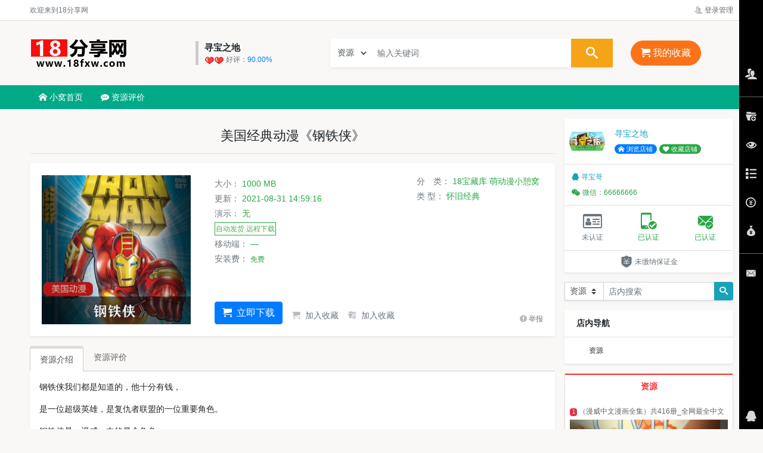

--- FILE ---
content_type: text/html; charset=UTF-8
request_url: https://18fxzy.com/2_50.html
body_size: 8661
content:
<!DOCTYPE html>
<html lang="zh-CN">
<head>
<meta charset="utf-8">
<meta http-equiv="X-UA-Compatible" content="IE=edge,chrome=1">
<meta name="renderer" content="webkit">
<meta name="viewport" content="width=device-width, initial-scale=1">
<title>美国经典动漫《钢铁侠》 - 18分享网</title>
<meta name="keywords" content="美国经典动漫《钢铁侠》,漫威,灭霸,复仇者联盟,钢铁侠" />
<meta name="description" content="美国经典动漫《钢铁侠》 ,一部钢铁侠迷的福利：《钢铁侠》。" />
<link href="/static_new/bootstrap.min.css" rel="stylesheet" type="text/css" />
<link rel="stylesheet" href="/static/icomoon/style.css" />
<link href="/nzcms/plugin/nz_view_shop281/static/common.css?v=202107242122" rel="stylesheet">
<script src="/static_new/jquery.min.js"></script>
<script src="/static_new/bootstrap.bundle.min.js"></script>
<script>var webdir = '/' , weburl = 'https://www.18fxzy.com/', memurl = '/member', item_name = '资源',jf_name = "积分",jf_rate = "10",_uid = '0',_sid = '1',_pin = '0',search_url = 'k_search/';</script>
<script src="/static/js/layer/layer.js?v=202107242122"></script>
<script src="/nzcms/plugin/nz_view_shop281/static/common.js?v=202107242122"></script>
<!--[if lt IE 9]>
  <script src="/static/default/html5.js"></script>
  <script src="/static/default/respond.min.js"></script>
<![endif]-->
<style>
.navbar {min-height: 40px;}
#shop_logo{border-left:5px solid #ccc;}
#topnav .navbar-nav li > a{padding:10px 15px;}
#shopname{height:100px;line-height:100px;font-size:24px;font-weight:bold;color:#00aa88;}
#shop_banner{height:100px;overflow:hidden;background:#fcf8e3;}
</style>
</head>
<body>
<div class="modal fade" id="signin-modal" data-backdrop="static" data-keyboard="false" tabindex="-1" role="dialog">
	<div class="modal-dialog modal-dialog-centered" role="document">
		<div class="modal-content">
			<div class="modal-header">
				<ul class="nav nav-tabs card-header-tabs" role="tablist" id="signup_signin">
					<li class="nav-item">
						<a class="nav-link always active" href="#signin-tab" data-toggle="tab" role="tab"
						aria-selected="true" data_id="signin-tab">登录</a>
					</li>
					<li class="nav-item">
						<a class="nav-link always" href="#signup-tab" data-toggle="tab" role="tab" aria-selected="false" data_id="signup-tab">注册</a>
					</li>
					<li class="nav-item">
						<a class="nav-link d-none" href="#forget_password-tab" data-toggle="tab" role="tab" aria-selected="false" data_id="forget_password-tab">找回密码</a>
					</li>
				</ul>
				<button class="close" type="button" data-dismiss="modal" aria-label="Close"><span aria-hidden="true">&times;</span></button>
			</div>
			<div class="modal-body tab-content py-4">
				<form action="/member/index.php?u=public-login" method="post" class="tab-pane fade show active" autocomplete="off" novalidate id="signin-tab">
					<input type="hidden" name="FORM_HASH" value="df1edcc399a18bf1" />
					<div class="form-group">
						<input class="form-control form-control-sm" type="text" name="username" placeholder="用户名、已绑定的手机或邮箱">
						<div class="invalid-feedback"></div>
					</div>
					<div class="form-group">
						<div class="password-toggle">
							<input class="form-control form-control-sm" type="password" name="password" placeholder="请输入密码">
							<label class="password-toggle-btn">
								<input class="custom-control-input" type="checkbox">
								<i class="icon-eye password-toggle-indicator"></i>
								<span class="sr-only">显示密码</span>
							</label>
						</div>
					</div>
					<div class="form-group">
						<div class="input-group input-group-sm">
							<input maxlength="4" type="text" size="4" id="logincode" name="code" class="form-control" placeholder="请输入图形验证码" /> 
							<span class="input-group-append">
								<img border="0" style="cursor:pointer;" data_src="/index.php?u=public-verify-name-logincode-width-140-height-30" data_verify="logincode">
							</span>
						</div>
					</div>
					<button class="btn btn-primary btn-block btn-shadow" type="submit">登录</button>
					<p class="mt-4 text-center small">第三方账号快速登录</p>
					<p class="d-flex justify-content-center">
																				</p>
					<div class="form-group d-flex flex-wrap justify-content-between">
						<div class="custom-control custom-checkbox mb-2"></div>
						<a class="font-size-sm" href="javascript:;" id="forget_password">忘记密码?</a>
					</div>
				</form>
				<form action="/member/index.php?u=public-register" method="post" class="tab-pane fade" autocomplete="off" novalidate id="signup-tab">
					<input type="hidden" name="FORM_HASH" value="df1edcc399a18bf1" />
										<div class="form-group">
						<input class="form-control form-control-sm" type="text" id="su-name" name="username" placeholder="请输入一个账号" autocomplete="off">
						<div class="invalid-feedback"></div>
					</div>
										<div class="form-group">
						<div class="password-toggle">
							<input class="form-control form-control-sm" type="password" name="password" id="su-password" autocomplete="off" placeholder="请输入密码">
							<label class="password-toggle-btn">
								<input class="custom-control-input" type="checkbox">
								<i class="iconfont icon-eye password-toggle-indicator"></i>
								<span class="sr-only">显示密码</span>
							</label>
						</div>
					</div>
					<div class="form-group">
						<div class="password-toggle">
							<input class="form-control form-control-sm" type="password" name="repassword" id="su-password-confirm" autocomplete="off" placeholder="请再次确认密码">
							<label class="password-toggle-btn">
								<input class="custom-control-input" type="checkbox">
								<i class="icon-eye password-toggle-indicator"></i>
								<span class="sr-only">显示密码</span>
							</label>
						</div>
					</div>
										<div class="form-group">
						<div class="input-group input-group-sm">
							<input maxlength="4" type="text" size="4" id="regcode" name="code" class="form-control" placeholder="请输入图形验证码" /> 
							<span class="input-group-append">
								<img border="0" style="cursor:pointer;" data_src="/index.php?u=public-verify-name-regcode-width-140-height-30" data_verify="regcode">
							</span>
						</div>
					</div>
										
					<button class="btn btn-primary btn-block btn-shadow" type="submit">注册</button>
					<p class="mt-4 text-center small">第三方账号快速登录</p>
					<p class="d-flex justify-content-center">
																				</p>
				</form>
				<div class="tab-pane fade" id="forget_password-tab">
					<ul class="nav nav-pills mb-3 nav-justified" role="tablist" id="forget_pw_tab">
						<li class="nav-item" role="presentation">
							<a href="#_forget_mobile" class="nav-link active forget_change_type" id="_forget_mobile-tab" data-toggle="pill" role="tab" aria-controls="_forget_mobile" aria-selected="true" forget_type="1" data_id="_forget_mobile">手机找回</a>
						</li>
						<li class="nav-item" role="presentation">
							<a href="#_forget_email" class="nav-link forget_change_type" id="_forget_email-tab" data-toggle="pill" role="tab" aria-controls="_forget_email" aria-selected="false" forget_type="0" data_id="_forget_email">邮箱找回</a>
						</li>
					</ul>
					<div class="tab-content mb-3">
						<div id="_forget_mobile" class="tab-pane fade show active" role="tabpanel" aria-labelledby="_forget_mobile-tab">
							<input class="form-control form-control-sm" type="text" id="forget_mobile" onafterpaste="this.value=this.value.replace(/\D/g,'')" maxlength="11" placeholder="请输入已绑定的手机号" autocomplete="off">
							<div class="input-group input-group-sm mt-2">
								<input maxlength="4" type="text" size="4" id="forget_mobile_pcode" class="form-control" placeholder="请输入图形验证码" autocomplete="off" /> 
								<span class="input-group-append">
									<img border="0" style="cursor:pointer;" data_src="/index.php?u=public-verify-name-smscode-width-140-height-30" data_verify="smscode">
								</span>
							</div>
							<div class="input-group input-group-sm mt-2">
								<input maxlength="6" type="text" size="6" id="forget_mobile_code" class="form-control" autocomplete="off" placeholder="短信验证码" />
								<span class="input-group-append"><button type="button" class="btn btn-outline-secondary forget_code_btn" data-type="mobile">获取验证码</button></span>
							</div>
						</div>
						<div id="_forget_email" class="tab-pane fade" role="tabpanel" aria-labelledby="_forget_email-tab">
							<input class="form-control form-control-sm" type="email" id="forget_email" placeholder="请输入已绑定的邮箱" autocomplete="off">
							<div class="input-group input-group-sm mt-2">
								<input maxlength="4" type="text" size="4" id="forget_email_pcode" class="form-control" placeholder="请输入图形验证码" autocomplete="off" /> 
								<span class="input-group-append">
									<img border="0" style="cursor:pointer;" data_src="/index.php?u=public-verify-name-emailcode-width-140-height-30" data_verify="emailcode">
								</span>
							</div>
							<div class="input-group input-group-sm mt-2">
								<input maxlength="6" type="text" size="6" id="forget_email_code" class="form-control" autocomplete="off" placeholder="邮箱验证码" />
								<span class="input-group-append"><button type="button" class="btn btn-outline-secondary forget_code_btn" data-type="email">获取验证码</button></span>
							</div>
						</div>
						<div class="password-toggle mt-2">
							<input class="form-control form-control-sm" type="password" id="forget_new_password" autocomplete="off" placeholder="请输入新密码">
							<label class="password-toggle-btn">
								<input class="custom-control-input" type="checkbox">
								<i class="iconfont icon-eye password-toggle-indicator"></i>
								<span class="sr-only">显示密码</span>
							</label>
						</div>
						<button class="btn btn-info btn-block btn-shadow mt-2" type="button" id="forget_submit">确认修改</button>
					</div>
				</div>
			</div>
		</div>
	</div>
</div>
<div class="top_line">
	<div class="container">
		<div class="row">
			<div class="col-4 small text-muted">欢迎来到18分享网</div>
			<div class="col-8 text-right small text-muted">
				<ul class="list-inline">
									<li class="list-inline-item"><a href="#signin-modal" data-toggle="modal" rel="nofollow" class=""><span class="icon-users text-muted opacity-50"></span> 登录管理</a></li>
								</ul>
			</div>
		</div>
	</div>
</div>
<div class="container">
	<div class="row d-flex align-items-center">
		<div class="col-5 text-nowrap">
			<div class="media py-4">
				<a class="logo" href="https://www.18fxzy.com/" title="18分享网"><img src="/upload/other/141844612dc9c406d0ff0BF82.png" class="align-self-center mr-2" alt="18分享网"></a>
				<div class="media-body align-self-center">
					<blockquote class="" id="shop_logo" style="max-width:180px;">
						<p class="text-truncate"><strong>寻宝之地</strong></p>
						<p class="small text-muted"><img src="/static/level/shop/02.gif" alt="二星商家" title="二星商家(17点信誉值)"> 好评：<span class="text-primary">90.00%</span></p>
					</blockquote>
				</div>
			</div>
		</div>
		<div class="col-5 text-center">
			<form role="search" class="search mb-0 shadow-sm" method="GET" id="search_form" style="position: relative;">
				<div class="input-group input-group-lg">
					<div class="input-group-prepend" id="select_cid_wrap">
						<select class="form-control form-control-sm rounded-0" name="shop_mid" id="select_cid">
														<option cid="10" mid="2" url="/18baocangku/k_search/" selected>资源</option>
														<option cid="13" mid="-1" url="/shop_list/k_search/" >窝主</option>
						</select>
					</div>
					<input class="form-control" id="search_keyword" type="text" name="keyword" value="" placeholder="输入关键词" />
					<input type="hidden" name="cid" value="0" id="search_cid" url="">
					<div class="input-group-append"><button class="btn btn-danger rounded-0" type="button" id="search_all" onclick="search(1);"><i class="icon-search px-2"></i></button></div>
				</div>
			</form>
		</div>
		<div class="col-2"><a href="javascript:;" class="btn btn-org btn-lg rounded-pill"><i class="icon-cart"></i> 我的收藏 <span class="badge badge-warning rounded-circle"></span></a></div>
	</div>
</div>
<nav class="navbar navbar-expand-lg mr-0 mb-3 bg-header p-0" id="navbar">
	<div class="container">
		<div class="collapse navbar-collapse" id="topnav">
			<ul class="navbar-nav" id="navbar-nav">
				<li class="nav-item"><a href="/shop_1.html"><span class="icon-home"></span> 小窝首页</a></li>
								<li class="nav-item"><a href="/shopcomment_1.html"><span class="icon-commenting"></span> 资源评价</a></li>
			</ul>
		</div>
	</div>
</nav>

<style>.alert-dismissible{margin-bottom:0;padding: 5px;margin-top:2px;}.alert-dismissable .close, .alert-dismissible .close {top: -5px;right: -1px;}</style>
<div class="container">
			<div class="row mx-n2">
		<div class="col-9 px-2">
			<div class="page-header text-center"><h1 class="h4 text-truncate py-3 mb-3 border-bottom"> 美国经典动漫《钢铁侠》</h1></div>
			<div class="card border-0 shadow-sm">
			<div class="card-body">
			<div class="row">
				<div class="col-4">
					<div class="thumbnail position-relative"><img src="/upload/products/202108/31/145915612dd343c70a33qNyPa_t.jpg" class="img-fluid"></div>
				</div>
				<div class="col-8 d-flex flex-column">
					<div class="row">
						<div class="col-7">
						<!--	<p class="mb-0">
								<span class="text-muted">价格：</span> <span class="s1">免费</span>							</p>-->
							<p class="mb-0 mt-1"><span class="text-muted">大小：</span> <span class="text-success">1000 MB</span></p>
							<p class="mb-0 mt-1"><span class="text-muted">更新：</span> <span class="text-success">2021-08-31 14:59:16</span></p>
							<p class="mb-0 mt-1"><span class="text-muted">演示：</span> <span class="text-success">无</span></p>
							<p class="mb-0 mt-1"><span class="btn btn-success btn-auto">自动发货 远程下载</span></p>
							<p class="mb-0 mt-1"><span class="text-muted">移动端：</span> <span class="text-success">—</span></p>
														<p class="mb-0 mt-1"><span class="text-muted">安装费：</span> <small class="text-success">免费</small></p>
													</div>
						<div class="col-5" id="exts" _url="/18baocangku/">
							<p class="mb-0"><span class="text-muted">分　类：</span> <a class="text-success" href="/18baocangku/">18宝藏库</a> <a class="text-success" href="/mengdongmanxiaowo/">萌动漫小憩窝</a> </p>
														<p class="mb-0 mt-1"><span class="text-muted">类 型：</span> <a class="text-success extlink2" href="/mengdongmanxiaowo/c_2/">怀旧经典</a></p>
																																																</div>
					</div>

					<div class="mt-auto bg-white" style="z-index:999;display:block;">
													<form class="form-horizontal d-flex align-items-end" id="order_book" method="post" action="/member/index.php?book-add_ajax">
																	<a class="btn btn-primary rounded mr-2" href="#signin-modal" data-toggle="modal"><span class="icon-cart mr-1"></span> 立即下载</a>
									<a class="btn btn-outline-secondary btn-sm rounded border-0" href="#signin-modal" data-toggle="modal"><span class="icon-cart mr-1 opacity-50"></span> 加入收藏</a>
									<a class="btn btn-outline-secondary btn-sm rounded border-0" href="#signin-modal" data-toggle="modal"><span class="icon-uniE645 mr-1 opacity-50"></span> 加入收藏</a>
									<a class="text-muted ml-auto small" href="#signin-modal" data-toggle="modal"><span class="icon-uniE61A opacity-50"></span> 举报</a>															</form>
											</div>
					
				</div>
			</div>
			</div>
			</div>

			<div role="tabpanel" class="mt-3">
				<ul class="nav nav-tabs" role="tablist">
					<li role="presentation" class="nav-item"><a class="nav-link active" href="#pro_content" aria-controls="pro_content" role="tab" data-toggle="tab" hidefocus="true">资源介绍</a></li>
					<li role="presentation" class="nav-item"><a class="nav-link" href="#comments" aria-controls="comments" role="tab" data-toggle="tab" hidefocus="true">资源评价</a></li>
				</ul>
				<div class="tab-content bg-white p-3 shadow-sm">
					<div role="tabpanel" class="tab-pane active" id="pro_content">
						<p>钢铁侠我们都是知道的，他十分有钱，</p><p>是一位超级英雄，是复仇者联盟的一位重要角色。</p><p>钢铁侠是，漫威，中的是个角色，</p><p>他最后跟，灭霸，同归于尽我也非常的伤心。</p><p>钢铁侠在小编的心中有很大的地位，</p><p>小编小时候看，复仇者联盟，</p><p>的时候第一眼就喜欢上了这个坚持不懈的钢铁侠。</p><p>钢铁侠的装甲十分的炫酷小编小时候</p><p>一直幻想有跟他一样的战甲，就十分满足了。</p><p>现在小编在看动漫的钢铁侠</p><p>为了弥补心中的遗憾，以及更多的了解钢铁侠，</p><p>这部动漫是那些钢铁侠迷的福利，</p><p>可以让你更多的了解钢铁侠，我相信你们会喜欢的。</p>													<div class="page-header mb-2"><strong class="li-title">演示图集</strong></div>
															<p><img src="/static/img/nopic.jpg" data-original="/upload/products/202108/31/145916612dd344593b4pQ43zT.jpg" class="img-fluid center-block" alt="作品截图"></p>																			<div class="mt-3">
															 <a href="/tag/2_%E6%BC%AB%E5%A8%81.html" class="text-muted small mr-2 text-nowrap" title="漫威"><i class="icon-price-tag text-muted opacity-50 mr-1"></i>漫威</a> <a href="/tag/2_%E7%81%AD%E9%9C%B8.html" class="text-muted small mr-2 text-nowrap" title="灭霸"><i class="icon-price-tag text-muted opacity-50 mr-1"></i>灭霸</a> <a href="/tag/2_%E5%A4%8D%E4%BB%87%E8%80%85%E8%81%94%E7%9B%9F.html" class="text-muted small mr-2 text-nowrap" title="复仇者联盟"><i class="icon-price-tag text-muted opacity-50 mr-1"></i>复仇者联盟</a> <a href="/tag/2_%E9%92%A2%E9%93%81%E4%BE%A0.html" class="text-muted small mr-2 text-nowrap" title="钢铁侠"><i class="icon-price-tag text-muted opacity-50 mr-1"></i>钢铁侠</a>													</div>
					</div>
					
					<div role="tabpanel" class="tab-pane " id="comments">
						<table class="table table-bordered text-center shadow-sm">
							<tbody>
							<tr>
								<td class="text-danger">0 <small>(0%)</small><p class="small mb-0"><i class="rates rate1"></i>好评</p></td>
								<td class="text-success">0 <small>(0%)</small><p class="small mb-0"><i class="rates rate2"></i>中评</p></td>
								<td class="text-muted">0 <small>(0%)</small><p class="small mb-0"><i class="rates rate3"></i>差评</p></td>
							</tr>
							</tbody>
						</table>
																							</div>
				</div>
			</div>
		</div>
		<div class="col-3 px-2"><div class="card border-0 shadow-sm mb-3">
	<div class="card-body p-2 bg-white text-muted">
		<div class="media">
			<img src="/upload/user/202108/2/132755612b1adb43281pH46z9_t.png" class="align-self-center rounded-circle mr-3" style="max-width:60px;max-height:60px;">
			<div class="media-body align-self-center overflow-hidden">
				<p class="text-info mb-1 text-truncate">寻宝之地</p>
				<p class="text-muted mb-0">
					<a href="/shop_1.html" target="_blank" class="badge badge-pill badge-primary font-weight-normal"><i class="icon-home"></i> 浏览店铺</a>
					<a href="javascript:;" class="badge badge-pill badge-success font-weight-normal" rel="nofollow" onclick="add_fav(0,1);"><i class="icon-heart3"></i> 收藏店铺</a>
				</p>
			</div>
		</div>
	</div>
	<div class="card-footer bg-white small p-2">
		<div class="row">
			<div class="col-6"><a target="_blank" href="http://wpa.qq.com/msgrd?v=3&uin=66666666&site=www.18fxzy.com&menu=yes" class="text-truncate d-block p-1 text-info" rel="nofollow"> <i class="icon-qq mr-1"></i>寻宝哥</a></div>
				<div class="w-100"></div>
		<div class="col"><a href="javascript:;" class="d-block p-1 text-success" rel="nofollow"> <i class="icon-wechat mr-1"></i>微信：66666666</a></div>
		</div>
		</div>
	<table class="table text-muted mb-0">
		<tr>
						<td class="text-center"><i class="icon-drivers-license-o text-muted h3"></i><br/><small>未认证</small></td>
			<td class="text-center"><i class="icon-mobileok text-success h3"></i><br/><small class="text-success">已认证</small></td>
			<td class="text-center"><i class="icon-emailok text-success h3"></i><br/><small class="text-success">已认证</small></td>
		</tr>
	</table>
			<div class="card-footer bg-white p-2 text-muted d-flex align-items-center justify-content-center"><i class="icon-bond h5 mb-0 mr-1"></i><small>未缴纳保证金</small></div>
	</div>
<div class="card border-0 mb-3 shadow-sm">
	<div class="card-body p-0">
		<form method="GET" id="shop_search_form" style="position: relative;">
			<div class="input-group input-group-sm">
				<div class="input-group-prepend">
					<select class="custom-select custom-select-sm rounded-0" name="shop_mid" id="inputGroupSelect01">
						<option value="2" url="/shopitem_1_2/" selected>资源</option>
						
<option value="4" url="/shopitem_1_4/">服务</option>
					</select>
				</div>
				<input class="form-control" id="shop_keyword" type="text" name="keyword" value="" placeholder="店内搜索" />
				<div class="input-group-append">
					<button class="btn btn-info" type="button" id="search_shop" onclick="search(0);"><i class="icon-search"></i></button>
				</div>
			</div>
		</form>
	</div>
</div>
<div class="card border-0 shadow-sm mb-3">
	<div class="card-header bg-white"><strong>店内导航</strong></div>
	<div class="card-body p-2 small">
	<div class="row row-cols-3 no-gutters item_left_nav">
		<a href="/shopitem_1_2/" class="btn btn-sm btn-blank">资源</a>
		
	</div>
	</div>
</div>
<div class="panel-tab mb-3" id="tabs_2">
	<div class="panel-head text-center">
		<div class="headli active"><a href="javascript:;" onclick="tabs('tabs_2',$(this));" _id="2">资源</a></div>
		
	</div>
	<div class="panel-content shadow-sm">
		<div id="tabs_2_cont_2" class="panel mb-0">
			<ul class="list-group list-group-flush jaccordion_list">
																	<li class="list-group-item px-2"><a href="/2_49.html" title="（漫威中文漫画全集）共416册_全网最全中文版"><h4 class="list-group-item-heading clearfix"><span class="badge badge-danger normal">1</span> （漫威中文漫画全集）共416册_全网最全中文版</h4><p class="list-group-item-img"><img class="img-fluid w-100" src="/upload/products/202108/31/145852612dd32cf0d9a8aCt4n_t.jpg" alt="（漫威中文漫画全集）共416册_全网最全中文版" /></p>
				</a></li>
												<li class="list-group-item px-2"><a href="/24_40.html" title="游戏（侠盗猎车手5_v1.57_GTA5）98G"><h4 class="list-group-item-heading clearfix"><span class="badge badge-warning normal">2</span> 游戏（侠盗猎车手5_v1.57_GTA5）98G</h4><p class="list-group-item-img"><img class="img-fluid w-100" src="/upload/products/202108/31/140349612dc64508624lEJsf2_t.jpg" alt="游戏（侠盗猎车手5_v1.57_GTA5）98G" /></p>
				</a></li>
												<li class="list-group-item px-2"><a href="/24_34.html" title="中文游戏（暗黑破坏神2）绿色免安装版"><h4 class="list-group-item-heading clearfix"><span class="badge badge-info normal">3</span> 中文游戏（暗黑破坏神2）绿色免安装版</h4><p class="list-group-item-img"><img class="img-fluid w-100" src="/upload/products/202108/31/140111612dc5a707e10hefkqs_t.jpg" alt="中文游戏（暗黑破坏神2）绿色免安装版" /></p>
				</a></li>
												<li class="list-group-item px-2"><a href="/2_47.html" title="国产早期动漫《中华小子》"><h4 class="list-group-item-heading clearfix"><span class="badge badge-light normal">4</span> 国产早期动漫《中华小子》</h4><p class="list-group-item-img"><img class="img-fluid w-100" src="/upload/products/202108/31/145816612dd308bde2aiGGPSk_t.jpg" alt="国产早期动漫《中华小子》" /></p>
				</a></li>
												<li class="list-group-item px-2"><a href="/1_122.html" title="广播剧《伪装学渣》有声小说"><h4 class="list-group-item-heading clearfix"><span class="badge badge-light normal">5</span> 广播剧《伪装学渣》有声小说</h4><p class="list-group-item-img"><img class="img-fluid w-100" src="/upload/products/202109/11/122917613c309da5a42Mgz9oT_t.jpg" alt="广播剧《伪装学渣》有声小说" /></p>
				</a></li>
												<li class="list-group-item px-2"><a href="/1_24.html" title="现实主义《废都》长篇小说"><h4 class="list-group-item-heading clearfix"><span class="badge badge-light normal">6</span> 现实主义《废都》长篇小说</h4><p class="list-group-item-img"><img class="img-fluid w-100" src="/upload/products/202108/31/131615612dbb1fdcd2eyumqWZ_t.jpg" alt="现实主义《废都》长篇小说" /></p>
				</a></li>
												<li class="list-group-item px-2"><a href="/5_17.html" title="强大的PDF软件《迅捷PDF软件全家桶》破解版"><h4 class="list-group-item-heading clearfix"><span class="badge badge-light normal">7</span> 强大的PDF软件《迅捷PDF软件全家桶》破解版</h4><p class="list-group-item-img"><img class="img-fluid w-100" src="/upload/products/202108/31/121039612dabbfe096cXWDp8I_t.jpg" alt="强大的PDF软件《迅捷PDF软件全家桶》破解版" /></p>
				</a></li>
												<li class="list-group-item px-2"><a href="/15_69.html" title="实用的养身视频《24节气养生视频》"><h4 class="list-group-item-heading clearfix"><span class="badge badge-light normal">8</span> 实用的养身视频《24节气养生视频》</h4><p class="list-group-item-img"><img class="img-fluid w-100" src="/upload/products/202108/31/183755612e0683b45ddBx68gw_t.jpg" alt="实用的养身视频《24节气养生视频》" /></p>
				</a></li>
												<li class="list-group-item px-2"><a href="/1_26.html" title="人文传记_(曾国藩全集)圣人75集全[有声听书]_"><h4 class="list-group-item-heading clearfix"><span class="badge badge-light normal">9</span> 人文传记_(曾国藩全集)圣人75集全[有声听书]_</h4><p class="list-group-item-img"><img class="img-fluid w-100" src="/upload/products/202108/31/131836612dbbac37b00QAvUq3_t.jpg" alt="人文传记_(曾国藩全集)圣人75集全[有声听书]_" /></p>
				</a></li>
												<li class="list-group-item px-2"><a href="/1_30.html" title="(鬼吹灯全集)完美精校插图收藏版"><h4 class="list-group-item-heading clearfix"><span class="badge badge-light normal">10</span> (鬼吹灯全集)完美精校插图收藏版</h4><p class="list-group-item-img"><img class="img-fluid w-100" src="/upload/products/202108/31/131929612dbbe169306ZyQZIj_t.jpg" alt="(鬼吹灯全集)完美精校插图收藏版" /></p>
				</a></li>
																	</ul>
		</div>
		
	</div>
</div></div>
	</div>
	</div>
<iframe name="pp_upifr" style="display:none"></iframe>
<form id="pp_file_upform" target="pp_upifr" method="post" enctype="multipart/form-data" action="/index.php?u=report-upload_files">
	<input id="pp_file_upfile" type="file" name="upfile" style="display:none;" />
</form>
<script>
$(document).ready(function(){
	$.getScript("/index.php?u=views--cid-2-id-50", function(){});
	load_comment();
	History.Insert("美国经典动漫《钢铁侠》","/upload/products/202108/31/145915612dd343c70a33qNyPa_t.jpg", "0", "0", 20, 30);
});
var file_upfile_load,up_file_ext="jpg,jpeg,gif,png,zip,rar",install_price_name='安装费';
var html = '<table class="table">';
html += '<tr>';
html += '<td class="text-center"><b class="text-muted">商品名称</b></td><td class="text-info">美国经典动漫《钢铁侠》</td>';
html += '</tr>';
html += '<tr>';
html += '<td class="text-center"><b class="text-muted">备注说明</b></td><td class="text-danger"></td>';
html += '</tr>';
html += '</table>';
html += '<p class="alert alert-warning">安装费为可选项，可在收藏车中结算！请注意商家仅提供符合以上条件的增值服务，如您未满足以上条件可提前联系商家咨询！</p>';
</script>
<script src="/index.php?u=js--f-[a]Byzz47pgpIHpApwLmDdjr4z5z0uRVIbJBnihNcyEbujO[c]1rc[a]UyLItYhTcsmWIZgRV5"></script>
<div class="right_bars" id="right_bars">
	<div class="right_bars_panel">
		<div id="quick_links" class="quick_links">
			<ul>
				<li>
					<a href="/member/" class="li"><i class="icon-users"></i></a>
					<div class="mp_tooltip">会员中心<i class="icon_arrow_right_black"></i></div>
				</li>
				<li><hr></li>
				<li>
					<a href="/index.php?u=fav-index" class="li"><i class="icon-uniE645"></i></a>
					<div class="mp_tooltip">我的收藏<i class="icon_arrow_right_black"></i></div>
				</li>
				<li id="right_btn_history">
					<a href="javascript:void(0);" class="li"><i class="icon-eye"></i></a>
					<div class="mp_tooltip">浏览记录<i class="icon_arrow_right_black"></i></div>
				</li>
				<li>
					<a href="/member/index.php?u=book-index" class="li"><i class="icon-list"></i></a>
					<div class="mp_tooltip">我的订单<i class="icon_arrow_right_black"></i></div>
				</li>
				<li>
					<a href="/member/index.php?u=record-order" class="li"><i class="icon-coin-yen"></i></a>
					<div class="mp_tooltip">快速充值<i class="icon_arrow_right_black"></i></div>
				</li>
				<li>
					<a href="/member/index.php?u=record-order#tixian" class="li"><i class="icon-uniE60B"></i></a>
					<div class="mp_tooltip">快速提现<i class="icon_arrow_right_black"></i></div>
				</li>
				<li><hr></li>
				<li>
					<a href="http://mail.qq.com/cgi-bin/qm_share?t=qm_mailme&email=" target="_blank" rel="nofollow" class="li"><i class="icon-envelope"></i></a>
					<div class="mp_tooltip">意见反馈<i class="icon_arrow_right_black"></i></div>
				</li>
			</ul>
		</div>
		<div class="bar_kefu">
			<ul>
				<li>
					<a id="IM" href="javascript:;" class="li"><i class="icon-qq"></i></a>
					<div class="kefu_box">
						<div class="card">
							<div class="card-body text-center">
							<div class="row">
								<div class="col-6">
									<p class="small">在线客服</p>
																								</div>
								<div class="col-6">
									<p class="small">官方微信</p>
									<img src="/upload/other/18001860e2d83225de0Q1SdFN.png" class="img-fluid center-block" />
								</div>
							</div>
							<p class="small mt-1 mb-0">仅处理投诉、举报及平台使用问题；<br>商品问题请咨询商家客服！</p>
							</div>
						</div>
						<i class="icon_arrow_white"></i>
					</div>
				</li>
				<li class="returnTop" id="returnTop">
					<a href="javascript:void(0);" class="return_top li" onclick="totop();"><i class="icon-circle-up"></i></a>
				</li>
			</ul>
		</div>
	</div>
	<div id="right_bar_pop" class="right_bar_pop right_bar_history" _data="0">
		<div class="card h-100 d-flex flex-column" id="right_bar_div">
			<div class="card-header clearfix"><strong>浏览记录</strong> <button type="button" class="close pull-right" title="关闭" id="history_close"><span>&times;</span></button></div>
			<div class="card-body"></div>
			<div class="card-footer mt-auto"><a onclick="History.Clear();" class="btn btn-outline-danger btn-block btn-sm rounded-radius" href="javascript:void(0)"><i class=" icon-bin"></i> 清空记录</a></div>
		</div>
	</div>
</div>
<div class="mt20 bg-foot" id="footer">
	<div class="container py-4 text-center">
		<div class="row">
		<div class="col-10">
									<p>
												<a href="/about/" class="text-muted" title="关于我们" target="_blank">关于我们</a>												<a href="/fuwutiaokuan/" class="text-muted" title="服务条款" target="_blank">服务条款</a>												<a href="/yinsizhengce/" class="text-muted" title="隐私政策" target="_blank">隐私政策</a>												<a href="/help/" class="text-muted" title="帮助中心" target="_blank">帮助中心</a>												<a href="/help/#_jifen" class="text-muted" title="金币说明" target="_blank">金币说明</a>												<a href="/help/#_buyer" class="text-muted" title="买家必读" target="_blank">买家必读</a>												<a href="/help/#_seller" class="text-muted" title="商家必读" target="_blank">商家必读</a>												<a href="http://mail.qq.com/cgi-bin/qm_share?t=qm_mailme&email=admin@qq.com" class="text-muted" title="意见反馈" target="_blank">意见反馈</a>							</p>
						<p>Powered by <a href="https://www.18fxzy.com/" class="text-muted">18分享网</a> <a href="http://beian.miit.gov.cn/" rel="nofollow" target="_blank" class="text-info"></a></p>
			<p>Copyright &copy; 2026 www.18fxzy.com All Rights Reserved </p>
		</div>
		<div class="col-2">
			<img src="/upload/other/18001860e2d83225de0Q1SdFN.png" class="img-fluid w60" /><br><small>WEIXIN</small>
		</div>
		</div>
	</div>
</div>
</body>
</html>

--- FILE ---
content_type: text/css
request_url: https://18fxzy.com/static/icomoon/style.css
body_size: 1605
content:
@font-face {
  font-family: 'icomoon';
  src:  url('fonts/icomoon.eot?myeixm');
  src:  url('fonts/icomoon.eot?myeixm#iefix') format('embedded-opentype'),
    url('fonts/icomoon.ttf?myeixm') format('truetype'),
    url('fonts/icomoon.woff?myeixm') format('woff'),
    url('fonts/icomoon.svg?myeixm#icomoon') format('svg');
  font-weight: normal;
  font-style: normal;
}

[class^="icon-"], [class*=" icon-"] {
  /* use !important to prevent issues with browser extensions that change fonts */
  font-family: 'icomoon' !important;
  speak: none;
  font-style: normal;
  font-weight: normal;
  font-variant: normal;
  text-transform: none;
  line-height: 1;

  /* Better Font Rendering =========== */
  -webkit-font-smoothing: antialiased;
  -moz-osx-font-smoothing: grayscale;
}

.icon-airplane:before {
  content: "\e9af";
}
.icon-truck:before {
  content: "\e9b0";
}
.icon-road:before {
  content: "\e9b1";
}
.icon-flag:before {
  content: "\e9cc";
}
.icon-no-certification:before {
  content: "\e600";
}
.icon-mobileno:before {
  content: "\e602";
}
.icon-mobileok:before {
  content: "\e603";
}
.icon-uniE604:before {
  content: "\e604";
}
.icon-uniE60A:before {
  content: "\e60a";
}
.icon-uniE60B:before {
  content: "\e60b";
}
.icon-uniE613:before {
  content: "\e613";
}
.icon-uniE614:before {
  content: "\e614";
}
.icon-uniE615:before {
  content: "\e615";
}
.icon-uniE616:before {
  content: "\e616";
}
.icon-uniE61A:before {
  content: "\e61a";
}
.icon-uniE61E:before {
  content: "\e61e";
}
.icon-uniE623:before {
  content: "\e623";
}
.icon-uniE624:before {
  content: "\e624";
}
.icon-uniE627:before {
  content: "\e627";
}
.icon-uniE628:before {
  content: "\e628";
}
.icon-uniE629:before {
  content: "\e629";
}
.icon-uniE62A:before {
  content: "\e62a";
}
.icon-uniE62B:before {
  content: "\e62b";
}
.icon-emailno:before {
  content: "\e62f";
}
.icon-qiye:before {
  content: "\e633";
}
.icon-uniE63B:before {
  content: "\e63b";
}
.icon-uniE645:before {
  content: "\e645";
}
.icon-certification:before {
  content: "\e646";
}
.icon-uniE647:before {
  content: "\e647";
}
.icon-uniE64A:before {
  content: "\e64a";
}
.icon-uniE64F:before {
  content: "\e64f";
}
.icon-uniE653:before {
  content: "\e653";
}
.icon-uniE654:before {
  content: "\e654";
}
.icon-uniE655:before {
  content: "\e655";
}
.icon-uniE657:before {
  content: "\e657";
}
.icon-uniE658:before {
  content: "\e658";
}
.icon-uniE65C:before {
  content: "\e65c";
}
.icon-uniE65F:before {
  content: "\e65f";
}
.icon-uniE662:before {
  content: "\e662";
}
.icon-zhengpin:before {
  content: "\e66b";
}
.icon-emailok:before {
  content: "\e6c0";
}
.icon-crown:before {
  content: "\e802";
}
.icon-thumbs-up:before {
  content: "\e803";
}
.icon-gift2:before {
  content: "\e850";
}
.icon-yen:before {
  content: "\e85d";
}
.icon-wechat:before {
  content: "\e86a";
}
.icon-weibo:before {
  content: "\e86b";
}
.icon-qq:before {
  content: "\e86c";
}
.icon-wordpress3:before {
  content: "\e86d";
}
.icon-renren:before {
  content: "\e86e";
}
.icon-alipay:before {
  content: "\e900";
}
.icon-taobao:before {
  content: "\e901";
}
.icon-baidu_1:before {
  content: "\e902";
}
.icon-baidu:before {
  content: "\e903";
}
.icon-bond:before {
  content: "\e904";
}
.icon-heart:before {
  content: "\e906";
}
.icon-heart2:before {
  content: "\e907";
}
.icon-home:before {
  content: "\e908";
}
.icon-home2:before {
  content: "\e909";
}
.icon-home3:before {
  content: "\e90a";
}
.icon-pencil:before {
  content: "\e90b";
}
.icon-pencil2:before {
  content: "\e90c";
}
.icon-credit-card:before {
  content: "\e90d";
}
.icon-image:before {
  content: "\e90e";
}
.icon-images:before {
  content: "\e90f";
}
.icon-calendar:before {
  content: "\e910";
}
.icon-laptop:before {
  content: "\e911";
}
.icon-stats-bars:before {
  content: "\e912";
}
.icon-stats-dots:before {
  content: "\e913";
}
.icon-display:before {
  content: "\e914";
}
.icon-bullhorn:before {
  content: "\e915";
}
.icon-connection:before {
  content: "\e916";
}
.icon-book:before {
  content: "\e917";
}
.icon-price-tag:before {
  content: "\e91d";
}
.icon-qrcode:before {
  content: "\e91f";
}
.icon-cart:before {
  content: "\e920";
}
.icon-coin-yen:before {
  content: "\e922";
}
.icon-calculator:before {
  content: "\e923";
}
.icon-phone:before {
  content: "\e924";
}
.icon-phone-hang-up:before {
  content: "\e925";
}
.icon-location:before {
  content: "\e927";
}
.icon-location2:before {
  content: "\e928";
}
.icon-clock:before {
  content: "\e929";
}
.icon-alarm:before {
  content: "\e92a";
}
.icon-bell:before {
  content: "\e92b";
}
.icon-mobile:before {
  content: "\e92d";
}
.icon-folder-download:before {
  content: "\e933";
}
.icon-folder-upload:before {
  content: "\e934";
}
.icon-user:before {
  content: "\e942";
}
.icon-users:before {
  content: "\e943";
}
.icon-user-tie:before {
  content: "\e947";
}
.icon-calendar2:before {
  content: "\e953";
}
.icon-spinner11:before {
  content: "\e954";
}
.icon-search:before {
  content: "\e955";
}
.icon-key:before {
  content: "\e95a";
}
.icon-lock:before {
  content: "\e95c";
}
.icon-cog:before {
  content: "\e95e";
}
.icon-download:before {
  content: "\e960";
}
.icon-upload:before {
  content: "\e961";
}
.icon-pie-chart:before {
  content: "\e962";
}
.icon-gift:before {
  content: "\e964";
}
.icon-fire:before {
  content: "\e965";
}
.icon-shield:before {
  content: "\e967";
}
.icon-switch:before {
  content: "\e968";
}
.icon-list:before {
  content: "\e96a";
}
.icon-link:before {
  content: "\e971";
}
.icon-attachment:before {
  content: "\e972";
}
.icon-eye:before {
  content: "\e973";
}
.icon-star-full:before {
  content: "\e979";
}
.icon-heart3:before {
  content: "\e97a";
}
.icon-envelope:before {
  content: "\e98d";
}
.icon-chart:before {
  content: "\e991";
}
.icon-alarm2:before {
  content: "\e992";
}
.icon-warning:before {
  content: "\e9a7";
}
.icon-notification:before {
  content: "\e9a8";
}
.icon-question:before {
  content: "\e9a9";
}
.icon-bin:before {
  content: "\e9ac";
}
.icon-cancel-circle:before {
  content: "\e9ad";
}
.icon-blocked:before {
  content: "\e9ae";
}
.icon-cross:before {
  content: "\e9b2";
}
.icon-checkmark:before {
  content: "\e9b3";
}
.icon-enter:before {
  content: "\e9b4";
}
.icon-exit:before {
  content: "\e9b5";
}
.icon-volume-high:before {
  content: "\e9b6";
}
.icon-loop2:before {
  content: "\e9b9";
}
.icon-circle-up:before {
  content: "\e9ba";
}
.icon-circle-right:before {
  content: "\e9bb";
}
.icon-circle-down:before {
  content: "\e9bc";
}
.icon-circle-left:before {
  content: "\e9bd";
}
.icon-crop:before {
  content: "\e9c4";
}
.icon-scissors:before {
  content: "\e9c6";
}
.icon-apple:before {
  content: "\e9e2";
}
.icon-firefox:before {
  content: "\e9f0";
}
.icon-IE:before {
  content: "\e9f1";
}
.icon-opera:before {
  content: "\e9f2";
}
.icon-pushpin:before {
  content: "\e9f3";
}
.icon-arrow-up:before {
  content: "\e9f4";
}
.icon-newspaper:before {
  content: "\e9f5";
}
.icon-plus:before {
  content: "\ea0a";
}
.icon-minus:before {
  content: "\ea0b";
}
.icon-arrow-down:before {
  content: "\ea36";
}
.icon-share:before {
  content: "\ea7d";
}
.icon-new-tab:before {
  content: "\ea7e";
}
.icon-triangle-left:before {
  content: "\f044";
}
.icon-chevron-left:before {
  content: "\f053";
}
.icon-chevron-right:before {
  content: "\f054";
}
.icon-triangle-right:before {
  content: "\f05a";
}
.icon-triangle-down:before {
  content: "\f05b";
}
.icon-triangle-up:before {
  content: "\f0aa";
}
.icon-angle-double-left:before {
  content: "\f100";
}
.icon-angle-double-right:before {
  content: "\f101";
}
.icon-angle-double-up:before {
  content: "\f102";
}
.icon-angle-double-down:before {
  content: "\f103";
}
.icon-angle-left:before {
  content: "\f104";
}
.icon-angle-right:before {
  content: "\f105";
}
.icon-angle-up:before {
  content: "\f106";
}
.icon-angle-down:before {
  content: "\f107";
}
.icon-smile-o:before {
  content: "\f118";
}
.icon-frown-o:before {
  content: "\f119";
}
.icon-meh-o:before {
  content: "\f11a";
}
.icon-commenting:before {
  content: "\f27a";
}
.icon-commenting-o:before {
  content: "\f27b";
}
.icon-drivers-license:before {
  content: "\f2c2";
}
.icon-drivers-license-o:before {
  content: "\f2c3";
}


--- FILE ---
content_type: text/css
request_url: https://18fxzy.com/nzcms/plugin/nz_view_shop281/static/common.css?v=202107242122
body_size: 10532
content:
body{font-size:14px;font-family:"microsoft yahei","Helvetica Neue","Open Sans",Helvetica,Arial,sans-serif;background:#f9f8f7}
a{color: #666;outline:none;}
a:hover,a.active{text-decoration: none;color:#009aff;star:expression(this.onFocus=this.blur());}
a:focus {outline:none;-moz-outline:none;}
a.titlea{color:#333}
a.titlea:hover{text-decoration: none;color:#009aff;}
.container{max-width:1200px !important;padding-left: 10px;padding-right: 10px;}
body, #navbar, #footer {min-width: 1200px;}
ol, ul {list-style: none;}
.small,small{font-size:12px;}

.text-red{color:#FB3434;}
.text-blue{color:#009aff;}
.text-orange{color:#ff6600;}
.text-yellow{color:#fd8a23;}
.text-fff,a.text-fff:hover{color:#fff;}
.text-ddd{color:#ddd;}
.text-gray{color:gray;}
.pad0{padding:0}
.pt20{padding-top:20px}
.pad35{padding-top:35px;padding-bottom:35px}
.pad20{padding:20px}
.pad10{padding-top:10px;padding-bottom:10px}

.mt0{margin-top:0}
.mt5{margin-top:5px}
.mt10{margin-top:10px}
.mt20{margin-top:20px}
.mt50{margin-top:50px}
.mb0{margin-bottom:0}
.mb10{margin-bottom:10px}
.mb20{margin-bottom:20px}
.mb5{margin-bottom:5px}
.bg-fff{background:#fff}
.bg-eee{background:#eee}
.bg-red{background:#FB3434}
.bg-foot{background:#222324}
.bg-org{background:#FB7319}
.bg-org2{background:#ffc}
.bg-login{background:#E93854}

.bg-nav{background: rgba(0, 0, 0, 0.4);}

.w60{width:60px;max-width:60px;}
.img18{width:18px;height:18px;}
.wh50{width:50px;height:50px;max-width:50px;max-height:50px;overflow:hidden;}
.normal{font-weight:normal;}
.icon-12x{font-size:1.2em}
.icon-15x{font-size:1.5em}
.icon-2x{font-size:2em}
.icon-3x{font-size:2.5em}
.f12{font-size:12px;}
.f16{font-size:16px;}
.f20{font-size:20px;}
.f24{font-size:24px;}
.break{padding:0 10px}
.strong{font-weight:700}
.smgray{color:#999;font-size:12px;}
#mem_menu .list-group-item .badge{background:#fff;}

.font-size-mx{font-size:3.25rem !important} 
.font-size-xl{font-size:1.625rem !important}
.font-size-lg{font-size:1.125rem !important}
.font-size-base{font-size:1rem !important}
.font-size-md{font-size:.9375rem !important}
.font-size-sm{font-size:.875rem !important}
.font-size-ms{font-size:.8125rem !important}
.font-size-xs{font-size:.75rem !important}
.opacity-0{opacity:0 !important}
.opacity-25{opacity:.25 !important}
.opacity-50{opacity:.5 !important}
.opacity-60{opacity:.6 !important}
.opacity-70{opacity:.70 !important}
.opacity-75{opacity:.75 !important}
.opacity-80{opacity:.8 !important}
.opacity-90{opacity:.9 !important}
.opacity-100{opacity:1 !important}


.bg-header {background: #00aa88;}


.form-control,.btn,.panel,.thumbnail,.breadcrumb,.alert,.list-group,.list-group-item:first-child,.list-group-item:last-child,.img-thumbnail,.pagination,.pagination > li:first-child > a, .pagination > li:first-child > span,.pagination > li:last-child > a, .pagination > li:last-child > span,.input-group-addon,.nav-tabs > li > a,.navbar{border-radius:0;}

.btn-100{display:block;width:100%;height:100%;}
.btn-border.btn-primary{color:#1B9AF7;}
.btn-border.btn-success{color:#449D44;}
.btn-border{background: none;border-width: 2px;border-style: solid;}
.screening .btn-border{border-width: 1px;}
.btn-border:hover{background-color: rgba(255, 255, 255, 0.9);}
.btn-border:active,.btn-border.active, .btn-border.is-active{-webkit-box-shadow: none;box-shadow: none;text-shadow: none;-webkit-transition-property: all;transition-property: all;-webkit-transition-duration: .3s;transition-duration: .3s;}
.btn-border.btn-primary:hover,.btn-border.btn-primary:focus{background-color: rgba(76, 176, 249, 0.9);color: rgba(255, 255, 255, 0.9); }
.btn-circle {border-radius: 100%;padding: 0 !important;}
.btn-circle.btn-xs {width: 20px;font-size: 12px;height: 20px;line-height: 20px;border:0 none;}
.label-pill {border-radius: 200px;}
.label-white {background-color: #fff;color:#666;}
.label{display:inline;padding:.2em .6em .3em;font-size:75%;line-height:1;color:#fff;text-align:center;white-space:nowrap;vertical-align:baseline;border-radius:.25em}
.label-info-border{background:transparent;border:1px #7B72E9 solid;color:#7B72E9;letter-spacing:1px;}
.label-danger-border{background:transparent;border:1px #C73834 solid;color:#C73834;letter-spacing:1px;}
.spacer ,li.spacer{overflow: hidden;margin: 11px 5px 0;width: 1px;height: 10px;background-color: #ccc;padding-left:0;padding-right:0;display:inline-block;}
.btn-diy{border-radius: 100%;padding: 0 !important;width: 20px;font-size: 12px;height: 20px;line-height: 20px;border:0 none;}


.table-place .btn {font-size: 12px;border-radius: 200px;}

.top_line{border-bottom: 1px solid #ddd;background-color: #fff;line-height: 34px;}
.top_line ul{margin:0}

.nav-tabs{border-bottom: 1px solid #ccc;}
.nav-tabs .nav-item.show .nav-link, .nav-tabs .nav-link.active{border-width: 5px 1px 1px;border-color: #ddd #ccc transparent;}
.nav-tabs .nav-link:focus, .nav-tabs .nav-link:hover{border-color:transparent}
.nav-tabs .nav-link.active:focus, .nav-tabs .nav-link.active:hover{border-color: #ddd #ccc transparent;}
.modal-content .card-header-tabs{border-bottom: 0;margin-bottom:-1rem;}

/* .badge{background-color:transparent;font-weight:normal;color: #777;} */
.badge-red.badge{color: #fff;background-color:red;}
.badge-opacity.badge{background-color:transparent;color:#777;}
.btn-lg{font-size: 16px;}

.btn-red{color:#fff;background-color:#F5A418;border-color:#F5A418}
.btn-red.focus,.btn-red:focus{color:#fff;background-color:#F5A418;border-color:#F5A418}
.btn-red:hover{color:#fff;background-color:#F5A418;border-color:#F5A418}

.btn-org{color:#fff;background-color:#FB7319;border-color:#FB7319}
.btn-org.focus,.btn-org:focus{color:#fff;background-color:#e26314;border-color:#e26314}
.btn-org:hover{color:#fff;background-color:#e26314;border-color:#e26314}
.btn-org .badge {
    color: #e26314;
    background-color: #fff;
}

.btn-tag{background-color:#fff;font-size:13px;}
.btn-tag.focus,.btn-tag:focus{background-color:#ddd}
.btn-tag:hover,.btn-tag.active,.active .btn-tag{background-color:#ddd;}
.btn-auto {font-size: 12px;padding: 1px;background-color: #fff;color: #4cae4c;}

#search_cids p,#select_cid_wrap{cursor:pointer;background-color: #fff;border:0 none;}
#search_cids{display: none;position: absolute;top: 34px;left:0;z-index:999;background-color: #fff;padding: 6px 12px;border-top:0 none;width:70px;-webkit-border-top-left-radius:0px;-webkit-border-top-right-radius:0px;-webkit-border-bottom-right-radius:6px;-webkit-border-bottom-left-radius:6px;-moz-border-radius-topleft:0px;-moz-border-radius-topright:0px;-moz-border-radius-bottomright:6px;-moz-border-radius-bottomleft:6px;border-top-left-radius:0px;border-top-right-radius:0px;border-bottom-right-radius:6px;border-bottom-left-radius:6px;}
#search_cids p:hover{color:#555}

#search_form .btn,#search_form .input-group-addon{}
#search_form .btn,#search_form .input-group-addon,#search_form .form-control{height:auto;}
#search_form .btn,#search_form{border-color:#F5A418;}
#search_form .btn-danger{background-color:#F5A418;color:#fff;}
#search_form .form-control{border-top-color:#fff;border-bottom-color:#fff;border-left:0;border-right:0}

.input-group-lg > .form-control, .input-group-lg > .input-group-addon, .input-group-lg > .input-group-btn > .btn {
    font-size: 14px;
}

#navbar-nav {font-size:16px;}
#navbar-nav a{padding:0 10px;}
#navbar-nav a.nav1{color: #D6D8D9;line-height:40px;height:40px;overflow:hidden;display:inline-block;}
#navbar-nav a.nav1:hover{color: #F5A418;}
#navbar-nav a.active{color:#F5A418}
/* #navbar-nav .dropdown a{padding:3px 5px;} */
#navbar-nav .dropdown-menu {margin-top:0px;}
#navbar-nav .dropdown-menu a{padding:5px 20px;}
.menu_line{height:3px;line-height:3px;overflow:hidden;background:#F5A418}

#topnav .navbar-nav > li > a{font-size:14px;color: #fff;}
#topnav .navbar-nav > li > a:focus, #topnav .navbar-nav > li > a:hover {background-color: transparent;color: #f1f2f3;}



#flash_wrap{position: relative;}
#flash_wrap #menu_list{position:absolute;top:0;z-index: 10;right: 0;left:0;pointer-events: none;}
#flash_wrap .menu_list{background-color: rgba(0,0,0,0.6);height:500px;}
#flash_wrap .menu_list .dl{color:#fff;padding:10px;margin:0}
#flash_wrap .menu_list .dl:hover,#flash_wrap .menu_list .dl.active{background:#000}
#flash_wrap .menu_list dt{font-weight:normal}
#flash_wrap .menu_list dt a{color:#fff;}
#flash_wrap .menu_list dd{padding-left:2em}
#flash_wrap .menu_list dd a{white-space:nowrap;padding-right:5px;}
#menu_list .list-group{border:0 none;}
#menu_list .list-group-item{border:0 none;padding: 5px 10px;}
#flash_right{width:230px;margin-top:30px;float:right;pointer-events: auto;}


.allSortBox{width:180px;width:179px\0;*width:179px;height:832px;overflow:hidden;/* position:absolute;left:0px;top:0px; */border:1px solid #cccfc4;border-top:none;z-index:860;box-shadow:4px 0px 5px rgba(0, 0, 0, 0.1),-4px -0px 5px rgba(0, 0, 0, 0.1);-webkit-box-shadow:4px 0px 5px rgba(0, 0, 0, 0.1),-4px -0px 5px rgba(0, 0, 0, 0.1);-moz-box-shadow:4px 0px 5px rgba(0, 0, 0, 0.1),-4px -0px 5px rgba(0, 0, 0, 0.1);/* display:none; */background-color: rgba(255,255,255,0.6);pointer-events: auto;}
.allSortBox ul{padding:0}
.mainNavHover .allSortBox{display:block;}
:root .allSortBox{width:179px;}
.allSortBox .allSortItem{width:180px;width:179px\0;*width:179px;} /*good*/
.allSortBox .allSortItem {color:#333;padding:10px;margin:0}
.allSortBox .allSortItem dt{font-weight:normal}
.allSortBox .allSortItem dd{padding-left:2em}
.allSortBox .allSortItem dd a{white-space:nowrap;padding-right:5px;}

.allSortBox .allSortItem .dd{line-height:20px;}
.allSortBox .allSortItem .dd a{float:left;height:20px;line-height:20px;margin:0px 10px 0px 0px;*float:none;*display:inline-block;*display:inline;*zoom:1;width:auto;word-break:break-all;white-space:nowrap;}
.allSortBox .allSortItem .dd a:link,.allSortBox .allSortItem .dd a:visited{color:#666;}
.allSortBox .allSortItem .dd a:hover{color:#a10000;}
.allSortBox .allSortItem .allSortpnone{border-bottom:none;}

.allSortBox .itemSelected{background-color: #fff;}
.allSortBox .itemSelected dt a{color:#ff5500;}
.allSortBox .itemSelected dt i{color:#ff5500;}
.allSortBox .itemSelected .dd{border-bottom-color:#dc0000;}
.allSortBox .itemSelected .dd a:link,.allSortBox .itemSelected .dd a:visited{color:#333;}
.allSortBox .itemSelected .dd a:hover,.allSortBox .itemSelected dt a:hover{color:#333;}

.subCategory{position:absolute;padding:20px;left:189px;top:0;z-index:850;left:188px\0;*left:188px;background:#fff;overflow:hidden;pointer-events: auto;}
.subView{}

.sort_side dd {font-size:12px;}
.sort_side dd a {letter-spacing: 0.5px;white-space: nowrap;text-overflow: ellipsis;padding-right:15px;display:inline-block;}

.page-header {position: relative;}
.page-header.base_tit,.page-header.small_tit {margin-bottom:15px;}
.page-header.base_tit{border-bottom: 5px solid #eee;}
.page-header.base_tit strong {font-size:22px;font-weight:normal;}
.page-header.small_tit strong {padding-left:15px;border-left:6px #ddd solid;font-size:14px;}
.page-header .label {font-weight:normal;}
.page-header .more  {height: 30px;line-height: 30px;padding: 10px 25px;float: right;}

.page-header.style_lan .btn-tag:hover,.page-header.style_lan .active .btn-tag{color: #498bad;}
.page-header .page-tags{float: right;margin:0}


.domain_list .card:hover{box-shadow: 0 .25rem .5rem rgba(0,0,0,.095) !important;}


.shop_list .panel{box-shadow: 0 13px 20px -12px rgba(0, 36, 100, 0.3); -webkit-box-shadow: 0 13px 20px -12px rgba(0, 36, 100, 0.3); -moz-box-shadow: 0 13px 20px -12px rgba(0, 36, 100, 0.3);}
.shop_list .panel:hover{box-shadow:none;}

.item_list .card:hover{box-shadow: 0 .25rem .5rem rgba(0,0,0,.095) !important;}
.item_list h4{font-size:12px;}
.item_list .title{display:block;overflow: hidden; height:36px;line-height:18px;margin:5px 0}
.item_list .price{color: #FA661E;font-size: 18px;}
.item_list .price small{color: #999;font-size: 11px;}
#tab_website .item_list .card-footer {border-top:1px #ddd solid;}
.item_list .card-footer {border-top:0 none;padding-top:0;background:#fff;font-size:13px;}

.item_list .card-body a.item_a{display:block;overflow:hidden;}
.item_list .card-body a.item_a .intro{position:absolute;top:0;left:0;width:100%;height:100%;background:#fff;filter:Alpha(opacity=85);-moz-opacity:0.85;opacity: 0.85;padding:20px;margin:0;display:none;}
.item_list .card-body a.item_a .intro em{font-style:normal;line-height:20px;height:140px;overflow:hidden;display:block;color:#000;}
.item_list .card:hover .card-body .intro{display:block;}

.item_list .media{border:1px #fff solid;border-radius: 6px;}
.item_list .media:hover{border-color:#ccc;}
.item_list .btn-default{color:#666;}

.s_item_list .media{border-radius: 6px; box-shadow:1px 0px 2px rgba(0, 0, 0, 0.2);}
.s_item_list .media:hover{box-shadow:1px 1px 2px rgba(0, 0, 0, 0.5);}
.s_item_list .price{color: #FA661E;}
.s_item_list .price small{color: #999;font-size: 11px;}


.good_remark{position:absolute;left:5px;right:5px;bottom:5px;background-color:#000;filter:Alpha(opacity=80);-moz-opacity:0.8;opacity: 0.8;background-color: rgba(0,0,0,0.8);z-index: 0;height:30px;line-height:30px;display:none;}
.good_remark_opacity{position:absolute;left:0;right:0;bottom:0px;z-index: 0;display:none;}


.item_list.card_list .title,.item_list.website_list .title{display:block;overflow: hidden; height:20px;line-height:20px;margin:5px 0}

.time_remark{position:absolute;left:0;right:0;bottom:0;background-color:#000;filter:Alpha(opacity=80);-moz-opacity:0.8;opacity: 0.8;background-color: rgba(0,0,0,0.8);z-index: 0;height:25px;line-height:25px;margin:0}
.time_remark_txt{text-align:center;color:#fff;left:0px;right:0px;bottom:0;position: absolute;font-size:12px;height:25px;line-height:25px;margin:0}

.alert-diy{position: relative;padding:5px 5px 5px 5px;}
.alert-title {position: absolute;left: -9px;top:0;}
.alert-icon {position: absolute;width:100px;height: 50px;display: inline-block;text-align: center;vertical-align: middle;background: url(alert-title.png) no-repeat 0 0;}
.alert-title-txt {position: relative;color: #fff;font-size: 12px;height: 41px;line-height: 41px;padding-left: 10px;padding-right: 10px;background-color: #3bbbe0;display:block;width:100%}

#home_order{height:303px;overflow:hidden;}
#home_order a img{filter:alpha(Opacity=50);-moz-opacity:0.5;opacity: 0.5;}
#home_order a:hover img , #home_order .media:hover img{filter:alpha(Opacity=100);-moz-opacity:1;opacity: 1;}
#home_order .media{margin-top: 0;padding-top:5px;}
#home_order .media-body a{display: block;overflow: hidden;height:17px;line-height:17px;}

#footer{color:#666;font-size:12px;}


.right_bars{ height:100%; width:40px;right: 0; position:fixed;right:0;bottom:0; z-index:100002; height:100%;-webkit-transition:width linear .4s; -moz-transition:width linear .4s; -ms-transition:width linear .4s; transition:width linear .4s; _position:fixed; _bottom:auto; _top:expression(documentElement.scrollTop+documentElement.clientHeight-this.offsetHeight-10);}

.right_bars_panel{width: 40px;height: 100%;background: #000;position:absolute;z-index: 2;top: 0;}
.right_bars_panel ul,.right_bars_panel li{margin:0;padding:0}
.right_bars_panel a.li{display: block;width: 40px;height: 38px;line-height:38px;text-decoration: none;color: #d8d8d8;font-size:12px;overflow: hidden;background-color: #000;z-index: 1;margin:0;padding:0;position: relative;text-align:center;}
.right_bars_panel .bar_kefu{position: absolute;bottom: 0;left: 0;width: 40px;background: #000;z-index: 1;}
.right_bars_panel .mp_tooltip{height: 38px;line-height: 38px;width: 92px;position: absolute;z-index: 2;left: -121px;top: 0;background: #000;color: #d8d8d8;text-align: center;display: block;visibility: hidden;}
.right_bars_panel .mp_qrcode{padding: 10px;width: 148px;height: 175px;top: -157px;background: #fff;box-shadow: 0 0 5px rgba(0,0,0,.4);border-radius: 5px 0 0 5px;border-left: 1px solid #ccc\0;border-top: 1px solid #ccc\0;border-bottom: 1px solid #ccc\0;z-index: 3;position: absolute;left: -168px;left: -169px\0;display: none;}
.right_bars_panel .icon_arrow_right_black{position: absolute;right: -5px;top: 15px;width: 5px;height: 9px;background-position: 0 -234px;overflow: hidden;}
.bar_kefu .returnTop{display:none;}
.show .returnTop{display:block;}
.quick_links{position: absolute;top: 40%;left: 0;margin-top: -190px;*margin-top: -220px;background: #000;z-index: 2;width:40px;}
.quick_links a.cart_list{line-height: 16px;height: 133px;background-position: -23px -225px;color: #fff;margin: 10px 0;padding-top:10px;}
.quick_links a.cart_list .span{width: 16px;display: block;height: 48px;margin: 15px 0 0 12px;cursor: pointer;}
.quick_links a.cart_list .cart_num{width: 21px;height: 21px;display: block;border-radius: 50%;background: #FB3434;text-align: center;	line-height: 21px;margin: 5px 0 0 10px;cursor: pointer;color: #fff;}
.quick_links a.cart_list.current .cart_num,.quick_links a.cart_list:hover .cart_num{background:#fff;color:#FB3434;}

.quick_links_min .right_bars_panel{ right:280px;}
.quick_links li{display:block; left:0; top:0px; margin-top:10px;position: relative;}
.quick_links li hr{border-color:#666}
.bar_kefu li{position:relative; display:block; left:0; top:0px; }
.quick_links a:hover, .quick_links a.current,.bar_kefu a:hover{ background:#FB3434; text-decoration:none;}

.bar_kefu .top{ background-position:0 -201px;width: 17px;height: 14px;top: 12px;left: 12px;}
.bar_kefu i.kfzx{width: 18px;height: 18px;top: 11px;left: 11px;background-position: -1px -174px;}


.quick_links i,.bar_kefu i{cursor: pointer;font-size:18px;}
.icon_arrow_right_black, .ibar_closebtn,.icon_arrow_white {display: inline-block;cursor: pointer;height: 19px;width: 18px;vertical-align: top;position: absolute;}

.right_bar_history{ position:absolute; width:280px; left:40px; top:0; background:#fff; height:100%; display:block;}
.right_bar_title{ height: 38px;line-height: 38px;border-bottom: 1px solid #dedede;color: #333;font-size: 14px;font-weight: 700;padding:0 10px;background:#efefef;}

.right_bar_pop{ position:absolute; top:0; right:0; display:none;}
.right_bar_pop .arrow, .right_bar_pop .arrow i{ display:none; border-color:transparent #ddd; border-style:dashed solid; border-width:12px 0 12px 12px; font-size:0; height:0; width:0; position:absolute; left:100%; top:12px;}
.right_bar_pop .arrow i{ border-color:transparent #f9fafc; margin:-12px 0 0 -13px; left:0; top:0;}
.right_bar_pop .fix_bg{ display:none; border-top-width:0; border-radius:0 0 3px 3px; margin:0 0 -4px -250px; height:2px; width:500px; overflow:hidden; position:absolute; bottom:0; left:50%;}
.right_bar_pop .pop_panel{ font-size:12px; width:100%; height:auto; position:relative;background:#eceaea;}

.kefu_box {width: 267px;min-height: 225px;padding: 10px;background: #fff;box-shadow: 0 0 5px rgba(0,0,0,.8);border-radius: 5px 0 0 5px;border-left: 1px solid #ccc\0;border-top: 1px solid #ccc\0;border-bottom: 1px solid #ccc\0;z-index: 3;position: absolute;bottom: 0px;left: -267px;left: -268px\0;display: none;}
.kefu_box .avatar_box {width: 247px;overflow: hidden;height:120px;}
.kefu_box .avatar_imgbox {width: 100px;height: 100px;border-radius: 50%;overflow: hidden;}
.kefu_box .avatar_box p {font-size: 14px;color: #333;text-align: center;}
.kefu_box .login_btnbox {width: 267px;height: 79px;border-top: 1px dotted #d5d5d5;overflow: hidden;padding-top: 15px;clear: both;}
.kefu_box .login_btnbox a {width: 94px;height: 30px;line-height: 30px;text-align: center;border: 1px solid;color: #333;text-decoration: none;float: left;background-position: 0 -408px;background-repeat: repeat-x;border-color: #e9e9e9;}
.kefu_box .login_btnbox .login_order {margin: 0 10px 0 35px;}
.kefu_box .login_btnbox a:hover{ text-decoration:none;background-position:0 -366px;border-color:#FB3434; background:none;}
.kefu_box .login_btnbox .login_favorite{border-color:#e9e9e9}
.kefu_box .icon_arrow_white{position: absolute;right: -5px;bottom: 15px;width: 5px;height: 9px;background-position: 0 -253px;}

#shop_logo{margin:0 0 0 10px;font-size:15px;padding:0 10px 0 10px;}
#shop_logo p{margin:0;}
#shop_logo .small{font-size:12px;}
#shop_logo .small::before{content:'';}

.panel-tab {}
.panel-tab .panel-head {padding:0;border:1px #ddd solid;background:#f0f0f0;z-index:99;border-bottom-width:0px;font-weight:bold;display: table;table-layout: fixed;border-collapse: separate;width: 100%;}
.panel-tab .panel-content{border:1px #ddd solid;border-top:0px #ddd solid;margin-top:0px;z-index:98;}
.panel-tab .panel-head .row{margin:0;}
.panel-tab .panel-head .headli{padding:0;display: table-cell;float: none;width: 1%;}
.panel-tab .panel-head .headli a{padding: 10px 15px;display:block;font-style:normal;border-bottom:1px #ddd solid;}
.panel-tab .panel-head .border a{border-left:1px #ddd solid;}
.panel-tab .panel-head .active a{border-top:2px #FB3434 solid;padding:9px 15px;border-bottom:0 none;background-color: #fff;border-bottom:1px #fff solid;color:#FB3434;}

/* .panel-tab .badge {background-color: transparent;color: #777;padding: 3px 0;} */

.jaccordion_list .list-group-item{}
.jaccordion_list .list-group-item-heading , .tabs_list .list-group-item-heading{font-size:12px;height:18px;line-height:18px;overflow:hidden;margin:0;font-style:normal;}
.jaccordion_list .list-group-item-img{height:144px;overflow:hidden;margin:5px 0 0 0;display:none;}

#pro_content .page-header{padding:0}
.li-title{border-left:5px #FB3434 solid;padding-left:15px;color:#FB3434}

/*评价*/
#comments .media-left img{max-width:50px;height:50px;border-radius: 50%;}
#comments .media-heading{border-bottom:1px #ddd solid;line-height:28px;height:28px;overflow:hidden;}
.rates{background: transparent url("pingjia.png") no-repeat;line-height: 18px;padding-left: 24px;} 
.rate1 {background-position: 0 -100px;}
.rate2 {background-position: 0 -50px;}
.rate3 {background-position: 0 0;}

/*文章*/
.article-list .article-item {}
.article-list .article-item .content { margin-top: 15px; color: #919191;}
.article-metas {
  overflow: hidden;
}
.article-metas .date {
  height: 45px;
  width: 45px;
  text-align: center;
  color: #919191;
  background-color: #f2f2f2;
  border-radius: 50%;
}
.article-metas .date .day {
  padding-top: 5px;
  font-size: 16px;
  line-height: 1.2;
}
.article-metas .date .month {
  font-size: 12px;
}
.article-metas .metas-body {
  padding-left: 60px;
}
.article-metas .metas-body .title {
  margin: 0;
  line-height: 45px;height: 45px;overflow:hidden;
  color:#666;
  font-size:1.5em;
}

.s1 {font-family: "Proxima Nova Thin",sans-serif;font-size:22px;line-height: 1;color:#ff6600}
.s3 {font-family: "Proxima Nova Thin",sans-serif;font-size:14px;line-height: 1;color:#ff6600}
.s2 {font-size:12px;text-transform:uppercase;color:#666;display:inline-block;}


#search_cids .active{display:none;}
#search_cids .caret{color:#fff;}

h3.tit_style1 {
    margin-bottom: 35px;
    height: 32px;
    border-bottom: 1px dashed #ccc;
}
.tit_style1 .home_order_wrap {
	font-size:14px;
	margin-top: 10px;
	width:430px;
	height: 46px;
	padding:10px;
    background: #f8f8f8;
	border:1px #ff6600 solid;
	border-radius: 200px;
	overflow:hidden;
}
.tit_style1 .more {
	font-size:14px;
	margin-top: 10px;
	height: 46px;
	padding:10px;
    background: #f9f8f7;
	overflow:hidden;
}
.tit_style1 .home_order_wrap #home_order{
	margin-left:5px;
	font-size:12px;
}
.tit_style1 .home_order_wrap #home_order li a {
	width:360px;
    height: 26px;
	line-height: 26px;
	overflow:hidden;		
	display: inline-block;
	*display: inline;
	*zoom: 1;
}

.tit_style1 .title-wrap {
    display: inline-block;
    *display: inline;
    *zoom: 1;
    height: 34px;
    margin-top: 15px;
    padding: 0 5px;
    background: #f9f8f7;
    line-height: 34px;
}
.tit_style1 .title-wrap .title {
    font-size: 24px;
    margin: 0 5px 0 10px;
}
.tit_style1 .title-wrap .slogan {
line-height: 34px;
	font-size: 14px;
}

#home_total {
	border:1px #ccc solid;
	border-radius: 200px;
	transition: all .2s cubic-bezier(.455,.03,.515,.955);
}

#home_total .total_title{
	line-height:50px;
	padding:10px;
	background: #FB3434;
	border-radius: 200px;
	color:#fff;
	letter-spacing:2px;
}
#home_total .total_items{
	padding:10px;
}

/* 2018-01-25 列表页筛选 */
.crumb-select-item{position: relative;height: 20px;line-height: 18px;border: 1px dotted #e4393c;font-size: 12px;vertical-align: middle;margin: -2px 2px 0 0;padding: 0 26px 0 4px;cursor: pointer;background: #f3f3f3;text-align:center;overflow:hidden;display:inline-block;}
.crumb-select-item:hover{border: 1px #e4393c solid;text-decoration: none;background: #fff;color:#e4393c;}
.crumb-select-item i{display: block;position: absolute;width: 20px;height: 20px;line-height: 22px;vertical-align: middle;right: 0;top: 0;color:#e4393c;}
.crumb-select-item:hover i{background-color: #e4393c;color:#fff;}
#orderby .f-price{position: relative;float: left;height: 25px;margin-top: 10px;margin-right: 12px;margin-left: 12px;font-size: 12px;width:260px;}
#orderby .f-price .f-price-set{width: 122px;height: 100%;overflow: hidden;}
#orderby .f-price .f-price-set em{width: 12px;line-height: 23px;color: #333;text-align: center;float: left;display: inline;font-style: normal;}
#orderby .f-price .f-price-set .input-txt{width: 52px;border-color: #ccc;color: #333;float: left;display: inline;height: 22px;line-height: 22px;border: 1px solid #CCC;padding: 3px;}

#orderby .f-price .f-price-set .input-txt:focus , .f-search .input-txt:focus {color: #495057;background-color: #fff;border-color: #80bdff;outline: 0;}

#orderby .f-price .f-price-edit{display: none;width: 132px;height: 25px;}
#orderby .f-price.f-price-focus{z-index: 6;}
#orderby .f-price.f-price-focus .f-price-edit{display: block;}
#orderby .f-price.f-price-focus .f-price-edit a{margin-right:5px;}
#orderby .f-price .f-price-edit .item1{width: 36px;height: 22px;line-height: 22px;text-align: center;color: #005aa0;}
#orderby .f-price .f-price-edit .item2{width: 38px;height: 16px;line-height: 16px;padding: 2px 3px;border: 1px solid #ccc;text-align: center;background: #f7f7f7;color: #333;}
#list_checkbox ul li.check,#list_checkbox ul li.dropdown{float: left;display: inline;height: 25px;line-height: 25px;font-size:12px;}
#list_checkbox ul li.check a,#list_checkbox ul li.dropdown a.dropdown-toggle{position: relative;display: block;padding-left: 18px;padding-right: 10px;color: #333;}
#list_checkbox .dropdown-toggle::after{border:0}
#list_checkbox ul.dropdown-menu{min-width:auto;}
#list_checkbox ul li.check a:hover,#list_checkbox ul li.dropdown a:hover,#list_checkbox ul li.dropdown a.active{text-decoration: none;color: #e4393c;}
#list_checkbox ul li.check a i{position: absolute;left: 0;top: 5px;background: url(/static/default/search.ele.png) no-repeat 9999px 9999px;display: inline-block;height: 14px;width: 14px;background-color: #fff;border: 1px solid #ccc;font-size: 0;}
#list_checkbox ul li.dropdown a b{position: absolute;top: 3px;background: url(/static/default/search.ele.png) no-repeat 4px 7px;display: inline-block;height: 20px;width: 20px;font-size: 0;}
#list_checkbox ul li.dropdown a:hover b{background-position: 4px -44px;}
#list_checkbox ul li.check a:hover i{border-color: #e4393c;}
#list_checkbox ul li.check a.selected{color: #e4393c;}
#list_checkbox ul li.check a.selected i{border-color: #e4393c;background-position: -1px -107px;}
.f-search{display: block;font-size:12px;}
.f-search .input-txt{width: 108px;color: #999;height: 25px;line-height: 25px;border: 1px solid #CCC;padding: 3px;float: left;}
.f-search .btnso{color: #333;border: 1px solid #CCC;border-radius: 0;margin-left: -1px;float: left;background-color: #f7f7f7;line-height: 25px;height: 25px;padding: 0 10px;display: inline-block;text-align: center;text-decoration: none;cursor: pointer;}
.f-line{border:1px #ddd solid;border-top:0 none;background: #fff;padding:0 15px 8px 15px}
.f-pager .fp-text{line-height: 23px;margin-right: 10px;font-family: verdana;}
.f-pager .fp-text strong{padding-right:15px;}
.f-pager .fp-text b{color: #e4393c;font-weight: 700;}
.f-pager .fp-text em, .f-pager .fp-text i{font-weight: 400;font-style: normal;}
.f-pager .fp-next.disabled, .f-pager .fp-prev.disabled{padding: 0;background: #F1F1F1;color: #CCC;cursor: default;}
.f-pager .fp-prev{margin-right: -1px;}
.f-pager .fp-next,.f-pager .fp-prev{width: 46px;height: 23px;border: 1px solid #DDD;background: #FFF;line-height: 23px;font-family: "\5b8b\4f53";text-align: center;font-size: 16px;color: #AAA;display:block;}
.f-pager .fp-next, .f-pager .fp-prev, .f-pager .fp-text{float: left;}

h1.title{font-size:24px;}

.dl-horizontal.kefulist hr{margin:5px 0}
.dl-horizontal.kefulist dt{width: 35px;font-weight:normal;}
.dl-horizontal.kefulist dd{margin-left: 40px;}
.dl-horizontal.kefulist dd a{white-space:nowrap;display:inline-block;padding-right:5px;}

/*website*/
.row.prshow{margin-left:5px;margin-right:5px;}
.row.prshow .col-xs-3{padding-left:5px;padding-right:5px;}


/* #home_rank_list{-webkit-box-shadow: 0 15px 10px -10px rgba(0, 0, 0, 0.5), 0 1px 4px rgba(0, 0, 0, 0.3), 0 0 60px rgba(0, 0, 0, 0.1) inset;-moz-box-shadow: 0 15px 10px -10px rgba(0, 0, 0, 0.5), 0 1px 4px rgba(0, 0, 0, 0.3), 0 0 40px rgba(0, 0, 0, 0.1) inset;box-shadow: 0 15px 10px -10px rgba(0, 0, 0, 0.5), 0 1px 4px rgba(0, 0, 0, 0.3), 0 0 40px rgba(0, 0, 0, 0.1) inset;}
#home_rank_list .list-group .list-group-item{background-color: transparent;}
#home_rank_list .list-group .list-group-item{border-right: 0 none;border-left: 0 none;}
#home_rank_list .list-group .list-group-item:first-child{border-top: 0 none;}
 */
.badge-opacity.num_money{color: #f60;}


.screening .btn-success{color:#449D44;}
.screening .btn-success{background: none;border-width: 1px;border-style: solid;}

#table_place.panel{box-shadow: 0 13px 20px -12px rgba(0, 36, 100, 0.3); -webkit-box-shadow: 0 13px 20px -12px rgba(0, 36, 100, 0.3); -moz-box-shadow: 0 13px 20px -12px rgba(0, 36, 100, 0.3);}
#table_place > .table > tbody > tr > td,#table_place >  .table > tbody > tr > th{border:0}

.list-group-no .list-group-item{border:0 none;padding: 5px 15px;}
.list-group-no a.list-group-item:hover{color:#009aff;}
.dot {position: absolute;top: 13px;left: 0;display: block;width: 5px;height: 5px;background: #ccc;*font-size: 0;}
.strong .dot {background: #da4453;}
.thumbnail .caption a{height:20px;line-height:20px;overflow:hidden;display:block;}

#artbody .img-responsive,#pro_content .img-responsive{display:inline-block;max-width: 100%;height: auto;}

/*评价*/
#comments .media-left img{max-width:50px;height:50px;}
#comments .media-heading{border-bottom:1px #ddd solid;line-height:28px;height:28px;overflow:hidden;}
.rates{background: transparent url("/static/img/pingjia.png") no-repeat;line-height: 18px;padding-left: 24px;} 
.rate1 {background-position: 0 -100px;}
.rate2 {background-position: 0 -50px;}
.rate3 {background-position: 0 0;}

.pa_pic{position: relative;}
.po_pic{position: absolute;left:0;top:0;}
.ori_icon{background:url(/static/default/ori.png);width:86px;height:86px;display:block;top:-7px;left:-7px;}
.icon_groups{position: absolute;right:0;top:0;}


.dropdown-hover.dropdown:hover > .dropdown-menu{
    display: block; 
}

/*广告位图片兼容*/
.blocks img{width:100%}

/*分页兼容bt3*/
.pagination li a:hover {
	z-index:2;
	color:#323a46;
	background-color:#eef2f7;
	border-color:#dee2e6
}
.pagination li a{
	padding: .375rem .75rem;
 position:relative;
 display:block;
 color:#323a46;
 background-color:#fff;
 -webkit-transition:color .15s ease-in-out,background-color .15s ease-in-out,border-color .15s ease-in-out,-webkit-box-shadow .15s ease-in-out;
 transition:color .15s ease-in-out,background-color .15s ease-in-out,border-color .15s ease-in-out,-webkit-box-shadow .15s ease-in-out;
 transition:color .15s ease-in-out,background-color .15s ease-in-out,border-color .15s ease-in-out,box-shadow .15s ease-in-out;
 transition:color .15s ease-in-out,background-color .15s ease-in-out,border-color .15s ease-in-out,box-shadow .15s ease-in-out,-webkit-box-shadow .15s ease-in-out
}
.pagination li a:focus {
 z-index:3;
 color:#475dc4;
 background-color:#eef2f7;
 outline:0;
 -webkit-box-shadow:0 0 0 .1rem rgba(83,109,230,.25);
 box-shadow:0 0 0 .1rem rgba(83,109,230,.25)
}
.pagination li:not(:first-child) a {
 margin-left:-1px
}
.pagination li.active a {
 z-index:3;
 color:#fff;
 background-color:#536de6;
 border-color:#536de6
}
.pagination li.disabled a {
 color:#98a6ad;
 pointer-events:none;
 background-color:#fff;
 border-color:#dee2e6
}
.pagination li a{
 padding:.375rem .75rem
}
.pagination li:first-child a {
 border-top-left-radius:.25rem;
 border-bottom-left-radius:.25rem
}
.pagination li:last-child a {
 border-top-right-radius:.25rem;
 border-bottom-right-radius:.25rem
}
.pagination.pagination-lg a {
 padding: .75rem 1.5rem;
}
.pagination-lg li:first-child a {
 border-top-left-radius:.3rem;
 border-bottom-left-radius:.3rem
}
.pagination-lg li:last-child a {
 border-top-right-radius:.3rem;
 border-bottom-right-radius:.3rem
}
@media(max-width:768px) {
	.pagination.pagination-lg a {
		padding: .5rem .75rem;
		white-space: nowrap !important;
	}
}
#list_checkbox .dropdown-toggle::after {
    border: 0;
}

/*密码显示*/
.password-toggle{position:relative}
.password-toggle .form-control{padding-right:3rem}
.password-toggle-btn{position:absolute;top:50%;right:.625rem;margin-bottom:0;padding:.5rem;-webkit-transform:translateY(-50%);transform:translateY(-50%);font-size:1.0625rem;line-height:1;cursor:pointer}
.password-toggle-btn .password-toggle-indicator{transition:color .2s ease-in-out;color:#7d879c}
.password-toggle-btn .password-toggle-indicator:hover{color:#4b566b}
.password-toggle-btn .custom-control-input:checked ~ .password-toggle-indicator{color:#fe696a}

.h4, h4 {font-size: 1.375rem;}
.btn-link{color:#337ab7;}
.btn-link:hover {text-decoration: none;}
.alert-dismissible.small .close{padding:0}


.paybank_types a.btn {position:relative;margin-bottom: .25rem !important;}
.paybank_types a.btn.check {box-shadow: 0 0 0 .2rem rgba(0,123,255,.5);}
.paybank_types a.btn em{display:none;background-image: url([data-uri])}
.paybank_types a.btn.check em{position: absolute;bottom: 0;right: 0;width: 12px;height: 12px;overflow: hidden;text-indent: -99em;display: block;background-repeat: no-repeat;background-position: 0 0;}
.paybank_types .btn-outline-primary:hover {background-color: transparent;color: #007bff;}

.table > tbody > tr.success > td, .table > tbody > tr.success > th, .table > tbody > tr > td.success, .table > tbody > tr > th.success, .table > tfoot > tr.success > td, .table > tfoot > tr.success > th, .table > tfoot > tr > td.success, .table > tfoot > tr > th.success, .table > thead > tr.success > td, .table > thead > tr.success > th, .table > thead > tr > td.success, .table > thead > tr > th.success {
    background-color: #dff0d8;
}
.table > tbody > tr > td.bg-success , .table > tbody > tr > th.bg-success {
    background-color: #dff0d8 !important;
}

.move{background-image:url("[data-uri]");width:20px;height:20px;background-size:cover;}

.breadcrumb-item.breadcrumb-item-last::before {
    content: "";
}


.post_li blockquote {
    padding: 10px 15px;
    margin: 0 0 15px;
    margin-bottom: 15px;
    border-left: 5px solid #eee;
}
.post_li blockquote p {
    margin-bottom: 0;
}
.post_li .blockquote {
    font-size: 12px;
    background-color: #e9ecef;
    background-image: url(/static/img/quote.png);
    background-repeat: no-repeat;
    background-position: top right;
    color: #666;
    padding: 1rem;
}

.item_left_nav .btn{font-size:12px !important;}
.tooltip{font-size:12px;}

--- FILE ---
content_type: application/javascript
request_url: https://18fxzy.com/nzcms/plugin/nz_view_shop281/static/common.js?v=202107242122
body_size: 10802
content:
function killErrors(){return true;}
/* window.onerror = killErrors; */
(function(a,b){$window=a(b),a.fn.lazyload=function(c){function f(){var b=0;d.each(function(){var c=a(this);if(e.skip_invisible&&!c.is(":visible"))return;if(!a.abovethetop(this,e)&&!a.leftofbegin(this,e))if(!a.belowthefold(this,e)&&!a.rightoffold(this,e))c.trigger("appear");else if(++b>e.failure_limit)return!1})}var d=this,e={threshold:0,failure_limit:0,event:"scroll",effect:"show",container:b,data_attribute:"original",skip_invisible:!0,appear:null,load:null};return c&&(undefined!==c.failurelimit&&(c.failure_limit=c.failurelimit,delete c.failurelimit),undefined!==c.effectspeed&&(c.effect_speed=c.effectspeed,delete c.effectspeed),a.extend(e,c)),$container=e.container===undefined||e.container===b?$window:a(e.container),0===e.event.indexOf("scroll")&&$container.bind(e.event,function(a){return f()}),this.each(function(){var b=this,c=a(b);b.loaded=!1,c.one("appear",function(){if(!this.loaded){if(e.appear){var f=d.length;e.appear.call(b,f,e)}a("<img />").bind("load",function(){c.hide().attr("src",c.data(e.data_attribute))[e.effect](e.effect_speed),b.loaded=!0;var f=a.grep(d,function(a){return!a.loaded});d=a(f);if(e.load){var g=d.length;e.load.call(b,g,e)}}).attr("src",c.data(e.data_attribute))}}),0!==e.event.indexOf("scroll")&&c.bind(e.event,function(a){b.loaded||c.trigger("appear")})}),$window.bind("resize",function(a){f()}),f(),this},a.belowthefold=function(c,d){var e;return d.container===undefined||d.container===b?e=$window.height()+$window.scrollTop():e=$container.offset().top+$container.height(),e<=a(c).offset().top-d.threshold},a.rightoffold=function(c,d){var e;return d.container===undefined||d.container===b?e=$window.width()+$window.scrollLeft():e=$container.offset().left+$container.width(),e<=a(c).offset().left-d.threshold},a.abovethetop=function(c,d){var e;return d.container===undefined||d.container===b?e=$window.scrollTop():e=$container.offset().top,e>=a(c).offset().top+d.threshold+a(c).height()},a.leftofbegin=function(c,d){var e;return d.container===undefined||d.container===b?e=$window.scrollLeft():e=$container.offset().left,e>=a(c).offset().left+d.threshold+a(c).width()},a.inviewport=function(b,c){return!a.rightofscreen(b,c)&&!a.leftofscreen(b,c)&&!a.belowthefold(b,c)&&!a.abovethetop(b,c)},a.extend(a.expr[":"],{"below-the-fold":function(c){return a.belowthefold(c,{threshold:0,container:b})},"above-the-top":function(c){return!a.belowthefold(c,{threshold:0,container:b})},"right-of-screen":function(c){return a.rightoffold(c,{threshold:0,container:b})},"left-of-screen":function(c){return!a.rightoffold(c,{threshold:0,container:b})},"in-viewport":function(c){return!a.inviewport(c,{threshold:0,container:b})},"above-the-fold":function(c){return!a.belowthefold(c,{threshold:0,container:b})},"right-of-fold":function(c){return a.rightoffold(c,{threshold:0,container:b})},"left-of-fold":function(c){return!a.rightoffold(c,{threshold:0,container:b})}})})(jQuery,window);
window.ppAjax = {
	alert : function (data) {
		window.ppData = data = toJson(data);
		if (window.ppExit)
			return;
	},
	submit : function (selector, callback) {
		$(selector).submit(function () {
			ppAjax.post($(this).attr("action"), $(this).serialize(), callback);
			return false;
		});
	},
	post : function (url, param, callback) {
		$.ajax({
			type : "POST",
			cache : false,
			url : url,
			data : param,
			success : callback,
			error : function (html) {
				layer.alert("提交数据失败，代码:" + html.status + "，请稍候再试", {icon : 0,shade : 0.6});
			}
		});
	}
};
function toJson(data) {
	var json = {};
	try {
		json = eval("(" + data + ")");
		if (json.kp_error) {
			ppAjax.debug(json);
			window.ppExit = true;
		} else {
			window.ppExit = false;
		}
	} catch (e) {
		alert(data);
	}
	return json;
}
/* jQuery的cookie扩展 */
$.cookie = function (name, value, options) {
	if (typeof value != 'undefined') {
		options = options || {};
		if (value === null) {
			value = '';
			options.expires = -1;
		}
		var expires = '';
		if (options.expires && (typeof options.expires == 'number' || options.expires.toUTCString)) {
			var date;
			if (typeof options.expires == 'number') {
				date = new Date();
				date.setTime(date.getTime() + (options.expires * 24 * 60 * 60 * 1000));
			} else {
				date = options.expires;
			}
			expires = '; expires=' + date.toUTCString();
		}
		var path = options.path ? '; path=' + options.path : '';
		var domain = options.domain ? '; domain=' + options.domain : '';
		var secure = options.secure ? '; secure' : '';
		document.cookie = [name, '=', encodeURIComponent(value), expires, path, domain, secure].join('');
	} else {
		var cookieValue = null;
		if (document.cookie && document.cookie != '') {
			var cookies = document.cookie.split(';');
			for (var i = 0; i < cookies.length; i++) {
				var cookie = jQuery.trim(cookies[i]);
				if (cookie.substring(0, name.length + 1) == (name + '=')) {
					cookieValue = decodeURIComponent(cookie.substring(name.length + 1));
					break;
				}
			}
		}
		return cookieValue;
	}
};
function blink(selector){
	$(selector).fadeOut('slow', function(){
		$(this).fadeIn('fast', function(){
			blink(this);
		});
	});
}
/* 购物车部分 */
function add_cart(id,uid,sid,mid,type){
	var load = layer.load();
	if(uid == _uid){
		layer.msg('不能购买自己的商品！');
		layer.close(load);
		return false;
	}
	ppAjax.post(webdir + "index.php?u=cart-add-ajax-1", {"id":id,"sid":sid,"mid":mid,"num":1}, function(data){
		ppAjax.alert(data);
		if(window.ppData.err==0){
			if(type>0){
				window.location.href = webdir + "index.php?u=cart-index";
			}else{
				layer.alert(window.ppData.msg, {btn : ["立即去结算","稍候结算"]},function(){window.location.href= webdir + "index.php?u=cart-index";});
			}
		}else{
			layer.msg(window.ppData.msg);
		}
		layer.close(load);
	});
}
function del_cart(id,sid){
	var load = layer.load();
	ppAjax.post(webdir + "index.php?u=cart-del-ajax-1", {"id":id}, function(data){
		ppAjax.alert(data);
		if(window.ppData.err==0){
			layer.msg(window.ppData.msg);
			$('#li_' + id).remove();
			var len = $("#shop_" + sid + " .items").length;
			if(len == 0){
				$("#shop_" + sid).remove();
			}
			load_total();
		}else{
			layer.msg(window.ppData.msg);
		}
		layer.close(load);
	});
}
function show_jifen_form(id,dprice){
	var _totaljifen = 0 , user_jifen = $('#top_gold').text() - 0 - $("#_jifen_total").val(),num = $("#num_" + id).val();
	if(user_jifen >= dprice * jf_rate*num){
		_totaljifen = dprice*jf_rate*num ;
	}else{
		_totaljifen	= parseInt(user_jifen/jf_rate)*jf_rate ;
	}
	var _content = '<div class="input-group"><span class="input-group-addon">使用</span><input id="_jifen" value="'+_totaljifen+'" class="form-control" type="text" onchange="change_cart_jifen('+_totaljifen+');" autocomplete="off"><span class="input-group-addon">'+jf_name+'可抵 <strong id="_jifen_notice" class="text-danger">'+(_totaljifen/jf_rate)+'</strong> 元</span><span class="input-group-btn"><a href="javascript:;" class="btn btn-info save_cid" onclick="save_cart_jifen('+id+');">保存</a></span><span class="input-group-btn"><a href="javascript:;" class="btn btn-link" onclick="layer.closeAll(\'tips\');"><i class="icon-cancel-circle"></i></a> </span></div>';
	var tips = layer.tips(_content, '#jfbtn_' + id,{tips:[1, '#ddd'],time:0,area:'380px',shade: 0.35});
}
function change_cart_jifen(max){
	var _jifen = $('#_jifen').val();
	if(_jifen == ''){
		$('#_jifen').val('0');
		return false;
	}
	var _jifen_m = _jifen/jf_rate;
	if(parseInt(_jifen_m)!==_jifen_m){
		layer.msg('必须填写'+jf_rate+'的倍数！',function(){});
		$('#_jifen').val('0');
		return false;
	}
	if(_jifen > max){
		_jifen = max ;
		_jifen_m = max/jf_rate;
		$('#_jifen').val(_jifen);
	}
	$('#_jifen_notice').text(_jifen_m);
}
function save_cart_jifen(id){
	var _jifen = $('#_jifen').val(),_jifen_m = $('#_jifen_notice').text();
	$('#jifen_'+id).val(_jifen);
	if(_jifen > 0){
		$('#jfbtn_'+id).text('使用'+_jifen+jf_name+'抵价'+_jifen_m+'元');
	}else{
		$("#jfbtn_" + id).text(jfbtn_text);
	}
	load_total();
	layer.closeAll('tips');
}
function move_fav(id,pid){
	var load = layer.load();
	ppAjax.post(webdir + "index.php?u=fav-cart_to_fav-ajax-1", {"id":id,"pid":pid}, function(data){
		layer.close(load);
		ppAjax.alert(data);
		if(window.ppData.err==0){
			$("#li_" + id).remove();
			load_total();
		}else{
			layer.msg(window.ppData.msg);
		}
	});
}

function add_fav(id,sid){
	ppAjax.post(webdir + "index.php?u=fav-add-ajax-1", {"id":id,"sid":sid}, function(data){
		ppAjax.alert(data);
		if(window.ppData.err==0){
			layer.msg(window.ppData.msg);
		}else{
			layer.msg(window.ppData.msg);
		}
	});
}
function del_fav(id,sid){
	ppAjax.post(webdir + "index.php?u=fav-del-ajax-1", {"id":id,"sid":sid}, function(data){
		ppAjax.alert(data);
		if(window.ppData.err==0){
			layer.msg(window.ppData.msg);
			$('#li_' + id).remove();
			$('#li_' + sid).remove();
		}else{
			layer.msg(window.ppData.msg);
		}
	});
}
function change_jifen(max,price){
	var _jifen = $('#_jifen').val();
	var _jifen_m = _jifen/jf_rate;
	if(parseInt(_jifen_m)!==_jifen_m){
		$('#_sorry').text('必须填写'+jf_rate+'的倍数！');
		$('#_jifen').val('0');
		return false;
	}else{
		$('#_sorry').text('');
	}
	if(_jifen > max){
		_jifen = max ;
		_jifen_m = max/jf_rate;
		$('#_jifen').val(_jifen);
	}
	var _money = $('#book_price').val() * 1 - _jifen_m;
	if(_money > price){
		$('#_sorry').text('现金不足！');
	}else{
		$('#_sorry').text('');
	}
	$('#_xianjin').val(_money);
	$('#_jifen_notice').text(_jifen_m);
}
function list_cron(){
	$.getScript(webdir+"index.php?u=cron-flag-id-2-ajax-1", function(){});
}
function home_cron(){
	$.getScript(webdir+"index.php?u=cron-flag-id-1-ajax-1", function(){});
	$.getScript(webdir+"index.php?u=cron-shop_flag-id-1-ajax-1", function(){});
	$.getScript(webdir+"index.php?u=cron-refresh_total-ajax-1", function(){});
}
function qiandao(){
	ppAjax.post(memurl + "/index.php?u=index-qiandao-ajax-1", {'rnum':Math.random()}, function(data){
		var res = toJson(data);
		if(res.err==0){
			layer.tips('签到成功！奖励<b>'+res.msg+'</b>'+jf_name+'<br/>连续签到奖励更多', '#qiandao', {tips: [1, '#F42424']});
			var totalgold = parseInt($('#top_gold').text()) +  parseInt(res.msg);
			$('#top_gold').text(totalgold);
			$('#qd_str').text('已签到');
		}else{
			layer.tips(res.msg, '#qiandao', {tips: [1, '#F42424']});
		}
	});
}
function load_comment(){
	var obj = $("#load_more");
	var next_url = obj.attr("next_url");
	var isnext = obj.attr("isnext");
	var no_more = function() {
		obj.html("没有了...").addClass('disabled');
		if(typeof load_more != "undefined") obj.off("click", load_more);
		if(typeof auto_load_more != "undefined") $(window).off("scroll", auto_load_more);
	};
	if(isnext < 1) { no_more(); return false; }
	var ppJosnLock = false;
	var load_more = function() {
		if(!next_url || ppJosnLock) return false;
		obj.html('<span class="spinner-border spinner-border-sm" role="status" aria-hidden="true"></span>');
		var com_load = layer.load();
		ppJosnLock = true;
		$.getJSON(next_url, function(res) {
			if(res.err == 0){
				try{
					var json = res;
					next_url = json.next_url;
					var s = "";
					$.each(json.list_arr, function(i,item){
						s += '<li class="media py-3 border-bottom">';
						s += '<img class="rounded-circle" src="'+item.avatar+'" alt="'+item.author+'" width="50"></a>';
						s += '<div class="media-body pl-3">\
							<p class="d-flex justify-content-between align-items-center mb-2">\
								<span class="text-info">'+item.author+' '+item.user_level+'</span>\
								<small class="text-muted">'+item.rates+'<span class="break">|</span>'+item.date+'</small>\
							</p>\
							<p class="text-muted mb-1">'+item.content+'</p>';
						if(item.content_zhui){
							s += '<p class="text-muted mb-1"><span class="label label-info-border normal">'+item.zhui_time+'追评</span> '+item.content_zhui+'</p>';
						}
						if(item.content_reply){
							s += '<p class="text-danger"><span class="label label-danger-border normal">商家回复</span> '+item.content_reply+'</p>';
						}
						s += '</div>';
						s += '</div>';
					});
					$("#comments_list").html(s);
					$('html, body').animate({
						scrollTop: $("#comments").offset().top
					}, 300);
					obj.html("下一页");
					layer.close(com_load);
					ppJosnLock = false;
					if(json.isnext < 1) no_more();
				}catch(e){
					layer.close(com_load);
				}
			}else{
				layer.msg(res.msg);
				layer.close(com_load);
			}
		});
	};
	obj.click(load_more);
}

function lxfEndtime(){
	$(".time_remark_txt").each(function(){
		var endtime = $(this).attr("endTime");
		var nowtime = new Date().getTime(); 
		var youtime = endtime - nowtime;
		var seconds = youtime/1000;
		var minutes = Math.floor(seconds/60);
		var hours = Math.floor(minutes/60);
		var days = Math.floor(hours/24);
		var CDay= days ;
		var CHour= hours % 24;
		var CMinute= minutes % 60;
		var CSecond= Math.floor(seconds%60);
		if(endtime>nowtime){
			$(this).html("<i class='icon-clock'></i> "+CDay+"天"+CHour+"小时"+CMinute+"分"+CSecond+"秒"); 
		}
	});
	setTimeout("lxfEndtime()",1000);
}
var History = {
	'Json': '',
	'Display': true,
	'Clear': function() {
		/* $.cookie('NZ_history', null,{path:'/'}); */
		window.localStorage.removeItem('NZ_history');
		$('#errshow').html('<tr><td colspan="3" class="text-center text-red">浏览记录已被清空</td></tr>');
	},
	'List': function(){
		var html = '<div id="errshow">';
		html += '</div>';
		html += '<hr style="margin:15px 0">';
		html += '<div class="clearfix">';
		html += '<ul class="pagination pagination-sm justify-content-center" id="History_page"></ul>';
		html += '</div>';
		$("#right_bar_div .card-body").html(html);
		History.get_Page(0);
	},
	'get_Page': function(page){
		var res = window.localStorage.getItem('NZ_history') || '', html = '' , page_str = '';
		if(res.length > 0) {
			var jsonlist = jQuery.parseJSON(res);
			jsonlist.reverse(); 
			var result = [];
			for(var i=0,len = jsonlist.length;i<len;i+=10){
			   result.push(jsonlist.slice(i,i+10));
			}
			$.each(result,function(i,arr){
				page_str += '<li class="'+(i == page ? 'active' : '')+'"><a href="javascript:;" onclick="History.get_Page('+i+');">'+(i+1)+'</a></li>';
			});
			$.each(result[page], function(k, v) {
				var d_price = v.d_price > 0 ? '可抵 '+v.d_price+' 元' : '';
				html += '<div class="media mb-2">';
				if(v.pic){
					html += '<div class="mr-2"><a href="' + v.url + '" target="_blank"><img src="' + v.pic + '" style="width:45px;height:45px;"></a></div>';
				}else{
					html += '<div class="mr-2"><a href="' + v.url + '" target="_blank"><img src="' + webdir + 'static/img/nopic.jpg" style="width:45px;height:45px;"></a></div>';
				}
				
				html += '<div class="media-body w-75">';
				html += '<p class="small mb-1 text-truncate"><a href="' + v.url + '" target="_blank">' + v.title + '</a></p>';
				html += '<p class="text-orange mb-0"><small>&yen;</small> ' + v.price + '<small class="px-2 text-muted">' + d_price + '</small></p>';
				html += '</div>';
				html += '</div>';
			});
		}else{
			html += '<p class="text-center text-red">暂无浏览记录</p>';
		}
		$('#errshow').html(html);
		$('#History_page').html(page_str);
	},
	'Insert': function(title, pic, price, d_price){
		var array = new Array();
		var res = window.localStorage.getItem('NZ_history') || '';
		var url = document.URL;
		var json_li = {"title":title,"pic":pic,"url":url,"price":price,"d_price":d_price};
		if(res.length > 0) {
			var index = -1;
			array = $.parseJSON(res);
			$.each(array, function(k ,v) {
				if(v.url == url){
					index = $.inArray(v, array);
				}
			});
			if (index > -1) {
				array.splice(index,1);
			}
		}
		array.push(json_li);
		if(array.length > 50) {
			array.splice(0,array.length - 50);
		}
		window.localStorage.setItem("NZ_history",JSON.stringify(array));
	}
};
function search(type){
	if(type == 0){
		var elm = $("#shop_search_form select[name='shop_mid'] option:selected");
		var mid = elm.val() , keyword = $("#shop_keyword").val(), url = elm.attr('url') + search_url;
		keyword = keyword.replace(/[　]$/, " ");
		keyword = keyword.replace(/\s+/g, ' ');
		keyword = $.trim(keyword);
		if (!keyword) {
			layer.tips('搜索词不能为空！', '#shop_keyword',{tips: [3,'#FF5722']});
			return false;
		}
	}else{
		var keyword = $("#search_keyword").val() , url = $("#search_cid").attr('url');
		keyword = keyword.replace(/[　]$/, " ");
		keyword = keyword.replace(/\s+/g, ' ');
		keyword = $.trim(keyword);
		if (!keyword) {
			layer.tips('搜索词不能为空！', '#search_keyword',{tips: [3,'#FF5722']});
			return false;
		}
		if(!url){
			layer.tips('搜索地址出错，请联系客服解决', '#search_keyword',{tips: [3,'#FF5722']});
			return false;
		}
	}
	var _surl = url.replace('search', encodeURIComponent(keyword));
	window.location.href = _surl;
	return false;
}
function tabs(upid,obj){
	var up_div = $("#" + upid);
	var id = $(obj).attr('_id');
	var title = $(obj).parent();
	title.addClass('active').siblings().removeClass('active');
	$("#"+ upid + "_cont_" + id).show().siblings().hide();
}
var back_to_top = function(){
	var backTop = $('#returnTop');
	if (backTop.length) {
		var scrollTrigger = 200,
			scrollTop = $(window).scrollTop();
		if (scrollTop > scrollTrigger) {
			backTop.show();
		} else {
			backTop.hide();
		}
	}
};
function totop() {
	$('html,body').animate({
		scrollTop: 0
	}, 700);
}
$(window).on('scroll', function() {
	back_to_top();
});
jQuery(function($){
	var right_bar = $("#right_bars");
	var right_bar_pop = $("#right_bar_pop");
	$("#right_btn_history a").click(function(){
		var _stats = right_bar_pop.attr("_data");
		var open_stats = (_stats > 0) ? 0 : 1 ;
		open_right_pop(open_stats,$(this)) ;
	});
	$("#history_close").click(function(){
		hidepop($("#right_btn_history a"));
	});
	function open_right_pop(_status,_this) {
		if(_status == 1) {
			right_bar.css({width:320});
			_this.addClass('current');
			right_bar_pop.show();
			right_bar_pop.attr("_data",_status);
			History.List();
		}else{
			hidepop(_this);
		}
	}
	function hidepop(_this){
		right_bar.css({width:40});
		_this.removeClass('current');
		/* right_bar_pop.hide(); */
		right_bar_pop.attr("_data",0);
	}
});


var MENU = MENU || {};
MENU.Header = MENU.Header||{};
MENU.Header.Category = {
    _config: {},
    init: function (cfg) {
        this._config = jQuery.extend({
            mainMenu: "#V_Category",
            viewId: "#V_SubCategory",
            subViewCls: ".subView",
            triggers: ".allSortItem",
            hideDelay: .10
        }, cfg);
        this._config.container = $(this._config.mainMenu);
        this._bindMainMenu();
    },
    _bindMainMenu: function () {
        var cfg = this._config, self = this;
        $(cfg.triggers).each(function (i) {
            $(this).mouseenter(function () {
                cfg.status = 'visiable';
                cfg.index = i;
                if (!cfg.viewer) {
                    if (!cfg.subViewerHtml) {
                        self._getSubViewerHtmlData();
                        return;
                    }
                    self._initSubViewerContainer();
                }
				
                cfg.showTimer && clearTimeout(cfg.showTimer);
                cfg.showTimer = setTimeout(function () {
                    self._show(cfg.index);
                }, cfg.hideDelay * 1000);
                cfg.hideTimer = clearTimeout(cfg.hideTimer);

            }).mouseleave(function () {
                cfg.status = 'hidden';
                cfg.showTimer && clearTimeout(cfg.showTimer);
                if (cfg.hideTimer) { return; }
                cfg.hideTimer = setTimeout(function () {
                    self._hide();
                    cfg.hideTimer = clearTimeout(cfg.hideTimer);
                }, cfg.hideDelay * 1000);
            });
        });

        cfg.container.mouseenter(function () {
            cfg.status = 'visiable';
            $(this).addClass("mainNavHover");
        }).mouseleave(function () {
            cfg.status = 'hidden';
            $(this).removeClass("mainNavHover");
            cfg.showTimer && clearTimeout(cfg.showTimer);
            self._hide();
        });

    },
    _initSubViewerContainer: function () {
        var cfg = this._config, self = this;
        cfg.viewer || $(cfg.viewId).length || (cfg.viewer = $(cfg.subViewerHtml).hide(), cfg.container.append(cfg.viewer), self._initSubView());
    },
    _initSubView: function () {
        var cfg = this._config, self = this;
        cfg.subViews = $(cfg.subViewCls);
        cfg.subViews.each(function () {
            var that = this;
            $(that).mouseenter(function () {
                cfg.hideTimer = clearTimeout(cfg.hideTimer);
                cfg.selectedSubView = that;
            }).mouseleave(function () {
                cfg.hideTimer = setTimeout(function () {
                    self._hide();
                    cfg.hideTimer = clearTimeout(cfg.hideTimer);
                }, cfg.hideDelay * 1000);
            });
        });
    },
    _show: function (index) {
        var self = this, cfg = this._config, currentView = cfg.subViews.eq(index);
        $(cfg.triggers).removeClass("itemSelected").eq(index).addClass("itemSelected");
        cfg.subViews.hide();
        /* $('img[original]', currentView).trigger("appear"); */
		if ($(currentView).length > 0 && $(currentView).html() !== '') {
			cfg.viewer.show();
			currentView.show();
			self._resetPosition(index);
		}else{
			cfg.viewer.hide();
		}
    },
    _hide: function () {
        var self = this, cfg = this._config;
        if (cfg.viewer) {
            cfg.viewer.hide();
        }
        $(cfg.triggers).removeClass("itemSelected");
    },
    _resetPosition: function (index) {
        var self = this,
			cfg = self._config,
			F = $(cfg.triggers).eq(index),
			N = F.offset().top,
			J = $(cfg.container).offset(),
			L = $(F).height(),
			G = $(cfg.viewer).height(),
			K = $(window).height(),
			D = $(document).scrollTop(),
			O = N - D,    /* //当前鼠标位置 - 滚动条的位置 */
			E = K - G - O, /* //当前可视区域高度 - 子菜单内容的高度  - 当前鼠标位置 - 滚动条的位置 */
			Q = K - O, 	/* //当前可视区域高度 - 当前鼠标位置 - 滚动条的位置 */
			C = N - J.top; /* //当前鼠标位置 - 主导航的位置 */
        if (E <= 0) {
            E = Math.abs(E);
            var M = 10;
            if (Q > L) {
                var I = Q - L;
                if (I > M) {
                    C = C - E - M - 100;
                } else {
                    C = C - E
                }
            } else {
                C = C - E + M + Q + 10;
            }
        }
        /* $(cfg.viewer).css({ top: C + "px" }); */
    },
    _getSubViewerHtmlData: function () {
        var cfg = this._config, self = this;
        if ($(cfg.viewId).length > 0 && $(cfg.viewId).html() !== '') {
            cfg.viewer = $(cfg.viewId);
            self._initSubView();
            cfg.getting = !0; /* //已加载，返回 */
            if ('hidden' == cfg.status) { return; }
            self._show(cfg.index);
        }
        if (cfg.getting) { return; }
    }
};
/*注册登录弹窗*/
var member_layer = function () {
	/*找回密码*/
	$('#forget_password').off('click').on('click', function (e) {
		$('#signup_signin a:last').removeClass('d-none').tab('show');
		var _forget_type = 1 ;
		$(".forget_change_type").click(function(){
			_forget_type = $(this).attr("forget_type");
		});
		
		$('.forget_code_btn').click(function(){
			var _type = $(this).attr('data-type'),_data = '';
			if($('#forget_' + _type).val().length == 0) {
				layer.tips('不能为空','#forget_' + _type,{tips: 1});
				return false;
			}
			if($('#forget_'+_type+'_pcode').val().length == 0) {
				layer.tips('请输入图形验证码','#forget_'+_type+'_pcode',{tips: 1});
				return false;
			}
			if(_type == 'mobile'){
				_data = {'mobile':$('#forget_' + _type).val(),'code':$('#forget_'+_type+'_pcode').val(),'rnum':Math.random()};
			}else if(_type == 'email'){
				_data = {'email':$('#forget_' + _type).val(),'code':$('#forget_'+_type+'_pcode').val(),'rnum':Math.random()};
			}else{
				return false;
			}
			$.ajax({
				url : memurl + '/index.php?u=public-getpassword_' + _type,
				type : 'POST',
				async : false, 
				data : _data,
				dataType : 'json',
				success : function(res){
					if(res.err == 0){
						$("#forget_" + _type).attr("readonly", true);
						layer.tips(res.msg,'#forget_'+_type+'_code',{tips: 1});
					}else{
						layer.msg(res.msg,function(){});
						$("#verifyImg").trigger("click"); 
						$('#_forget_'+_type+' img[data_verify]').trigger("click");
						$('#forget_'+_type+'_pcode').val('');
						return false;
					}
				}
			});
		});
		$("#forget_submit").click(function(){
			var _mobile = $("#forget_mobile").val(),_email = $("#forget_email").val(),_data;
			if(_forget_type == 1){
				_data = {'mobile':_mobile,'type':_forget_type,'sms_code':$("#forget_mobile_code").val(),'new_password':$("#forget_new_password").val(),'rnum':Math.random()};
			}else{
				_data = {'email':_email,'type':_forget_type,'email_code':$("#forget_email_code").val(),'new_password':$("#forget_new_password").val(),'rnum':Math.random()};
			}
			$.ajax({
				url: webdir + 'member/index.php?u=public-getpassword',
				type : 'POST',
				async : false, 
				data : _data,
				dataType : 'json',
				success : function(res){
					if(res.err > 0){
						layer.msg(res.msg,{time:2000,shade: 0.3});
						return false;
					}else{
						layer.msg(res.msg,{time:2000},function(){
							$('#forget_password-tab input').val('');
							$('#signup_signin a:last').addClass('d-none');
							$('#signup_signin a:first').removeClass('d-none').tab('show');
						});
					}
				}
			});
		});
	});
	/*发送邮箱激活邮件*/
	$('#email_active').click(function (){
		if($('#bind_email').val().length == 0) {
			layer.msg('邮箱地址不能为空', function(){});
			return false;
		}
		if($('#bind_emailcode').val().length == 0) {
			layer.msg('图形验证码不能为空', function(){});
			return false;
		}
		var load = layer.load();
		$.ajax({
			url: webdir + 'member/index.php?u=public-send_email_code',
			type: 'POST',
			async:false, 
			data:{'email':$('#bind_email').val(),'emailcode':$('#bind_emailcode').val(),'username':$('#user_active').text(),'rnum':Math.random()},
			dataType: 'json',
			success: function(res){
				if(res.err==0){
					layer.closeAll();
					layer.msg(res.msg,{time:6000,shade: 0.3},function(){
						window.location.reload();
					});
				}else{
					layer.close(load);
					$('#bind_emailcode').val('');
					layer.msg(res.msg);
					$('#edit_email-modal img[data_verify]').trigger("click");
				}
			}
		});
	});
	//注册、登录
	$('#signup_signin a.always').click(function (e) {
		e.preventDefault();
		$('#signup_signin a:last').addClass('d-none');
		$(this).tab('show');
	});
	/*验证码*/
	$('#signin-modal').on('show.bs.modal', function (e) {
		if($('#signin-tab img[data_verify]')[0]){
			$('#signin-tab img[data_verify]').trigger("click");
		}
		$('#signup_signin a[data-toggle="tab"]').on('shown.bs.tab', function (e) {
			var _id = $(this).attr('data_id') ;
			$("#" + _id + " img[data_verify]").trigger("click");
		});
		$('#forget_pw_tab a[data-toggle="pill"]').on('shown.bs.tab', function (e) {
			var _id = $(this).attr('data_id') ;
			$("#" + _id + " img[data_verify]").trigger("click");
		});
	});
	$('#signin-modal').on('hidden.bs.modal', function (e) {

	});
	/*手机邮箱验证码*/
	$('#edit_email-modal').on('show.bs.modal', function (e) {
		if($('#edit_email-modal img[data_verify]')[0]){
			$('#edit_email-modal img[data_verify]').trigger("click");
		}
	});
	$('#edit_mobile-modal').on('show.bs.modal', function (e) {
		if($('#edit_mobile-modal img[data_verify]')[0]){
			$('#edit_mobile-modal img[data_verify]').trigger("click");
		}
		$('#sendcode').off('click').on('click',function(){
			if($('#bind_mobile').val().length == 0) {
				layer.msg('手机号码不能为空', function(){});
				return false;
			}
			if($('#bind_mobilecode').val().length == 0) {
				layer.msg('图形验证码不能为空', function(){});
				return false;
			}
			var load = layer.load();
			$.ajax({
				url: webdir + 'member/index.php?u=public-send_sms_code',
				type: 'POST',
				async:false, 
				data:{'mobile':$('#bind_mobile').val(),'mobilecode':$('#bind_mobilecode').val(),'username':$('#user_active').text(),'rnum':Math.random()},
				dataType: 'json',
				success: function(res){
					layer.close(load);
					if(res.err>1){
						$("#sendcode").fadeTo("slow", 0.01, function(){
							$(this).slideUp("slow", function() {
								$(this).remove();
							});
						});
						$("#bind_mobile").attr("readonly", true);
						layer.msg(res.msg,{time:6000,shade: 0.3});
					}else{
						layer.msg(res.msg);
						$('#bind_mobilecode').val('');
						$('#edit_mobile-modal img[data_verify]').trigger("click");
					}
				}
			});
		});
	});
	/*手机激活*/
	$('#mobile_active').click(function (){
		if($('#bind_mobile').val().length == 0) {
			layer.msg('手机号码不能为空', function(){});
			return false;
		}
		if($('#bind_mobile_active_code').val().length == 0) {
			layer.msg('手机验证码不能为空', function(){});
			return false;
		}
		$.ajax({
			url: webdir + 'member/index.php?u=public-sms_active',
			type: 'POST',
			async:false, 
			data:{'code':$('#bind_mobile_active_code').val(),'mobile':$('#bind_mobile').val(),'rnum':Math.random()},
			dataType: 'json',
			success: function(res){
				if(res.err==0){
					layer.msg(res.msg, {icon: 1,time: 2000,shade: 0.6}, function(){window.location.reload();});
				}else{
					layer.msg(res.msg, function(){});
				}
			}
		});
	});
	/*登录*/
	ppAjax.submit("#signin-tab", function(data){
		ppAjax.alert(data);
		if(window.ppData.err==0){
			parent.layer.msg(window.ppData.msg, {icon: 1,time: 2000,shade: 0.6}, function(){window.location.reload();});
		}else{
			$("#logincode").val("");
			$('#signin-tab img[data_verify]').trigger("click");
			parent.layer.msg(window.ppData.msg, function(){});
		}
	});
	/*注册*/
	ppAjax.submit("#signup-tab", function(data){
		ppAjax.alert(data);
		if(window.ppData.err==0) {
			parent.layer.msg(window.ppData.msg, {icon: 1,time: 2000,shade: 0.6}, function(){window.location.reload();});
		}else{
			$("#mobilecode").val(""); 
			$("#verifyImg3").trigger("click"); 
			$('#signup-tab img[data_verify]').trigger("click");
			parent.layer.msg(window.ppData.msg, function(){});
		}
	});
	/*验证码点击*/
	$('img[data_verify]').click(function(){
		$("#mobilecode").val(""); 
		var _id = $(this).attr("data_verify"); 
		var src = $(this).attr("data_src") + "&"+Math.random(); 
		$(this).attr('src', src);
	});
};
$(document).ready(function () {
	var s_cats_width = $("#home_cats_wrap").width() - 181;
	$("#V_SubCategory").css({'width':s_cats_width,'height':'420px'}); 
	
	member_layer();

	$(".right_bars_panel li").hover(function(){
		$(this).find(".mp_tooltip").stop().animate({left:-92,queue:true});
		$(this).find(".mp_tooltip").css("visibility","visible");
		$(this).find(".kefu_box").show();
	},function(){
		$(this).find(".mp_tooltip").css("visibility","hidden");
		$(this).find(".mp_tooltip").stop().animate({left:-121,queue:true});
		$(this).find(".kefu_box").hide();
	});

	$("#search_form").keypress(function(e) {
		if(e.which == 13){
			search(1);
			return false;
		}
	});
	$("#search_cid").attr('url',$("#select_cid option:selected").attr('url'));
	$("#search_cid").val($("#select_cid option:selected").attr('cid'));
	$("#select_cid").change(function(){
		$("#search_cid").val($(this).find("option:selected").attr('cid')).attr('url',$(this).find("option:selected").attr('url'));
	});

	$("a.btn-diy").hover(function(){
		var str = $(this).attr("_title");
		var color = $(this).attr("color");
		var that = this;
		layer.tips(str, that, {tips: [1, color]});
	},function(){
		layer.closeAll('tips');
	});
	
	$(".page-tags li[id]").mouseover(function(e){
		$(this).siblings().removeClass('active');
		$(this).addClass('active');
		var _id = $(this).attr('id'),_data = $(this).attr('data');
		$("#home_tab_"+_data+" .tab_content_div").hide();
		$("#" + _id + '_content').show();
	});
	
	$(".item_list .card").hover(function(e){
		e.stopPropagation();
		$(this).addClass('panel_hover');
		$(this).find('.good_remark').slideDown('fast');
		$(this).find('.good_remark_opacity').slideDown('fast');
	},function(e){
		$(this).removeClass('panel_hover');
		$(this).find('.good_remark').slideUp('fast');
		$(this).find('.good_remark_opacity').slideUp('fast');
	});
	$('#artbody img,#pro_content img').addClass('img-fluid');

	$('#comments_order input').click(function(){
		layer.load();
		$.cookie('comment_order', $(this).val());
		window.location.reload();
	});

	$('#qiandao').click(function(){
		qiandao();
	});

    $("img[data-original]").lazyload({effect:"fadeIn",skip_invisible:false,threshold :200});
	$(".dropdown-toggle").click(function(){
		if($(this).attr('href')) window.location = $(this).attr('href');
	});
	if(_uid && _uid> 0){
		$.getScript(webdir + "index.php?u=pm-index", function(){
			if(pm_count){
				$("#top_newpm").html('<a href="'+memurl+'/index.php?u=pm-index" data-toggle="tooltip" data-placement="bottom" data-trigger="hover" title="有'+pm_count+'条新消息" class="blink"><i class="icon-commenting"></i></a>');blink('.blink');
				$('[data-toggle="tooltip"]').tooltip();
			}
		});
	}
	if($(".blink")[0]){
		blink('.blink');
	}
	$('.jaccordion_list .list-group-item-img:first').show();
	$('.jaccordion_list .list-group-item').hover(function(){
		$('.jaccordion_list .list-group-item-img').hide();
		$(this).find(".list-group-item-img").show();
	});
});